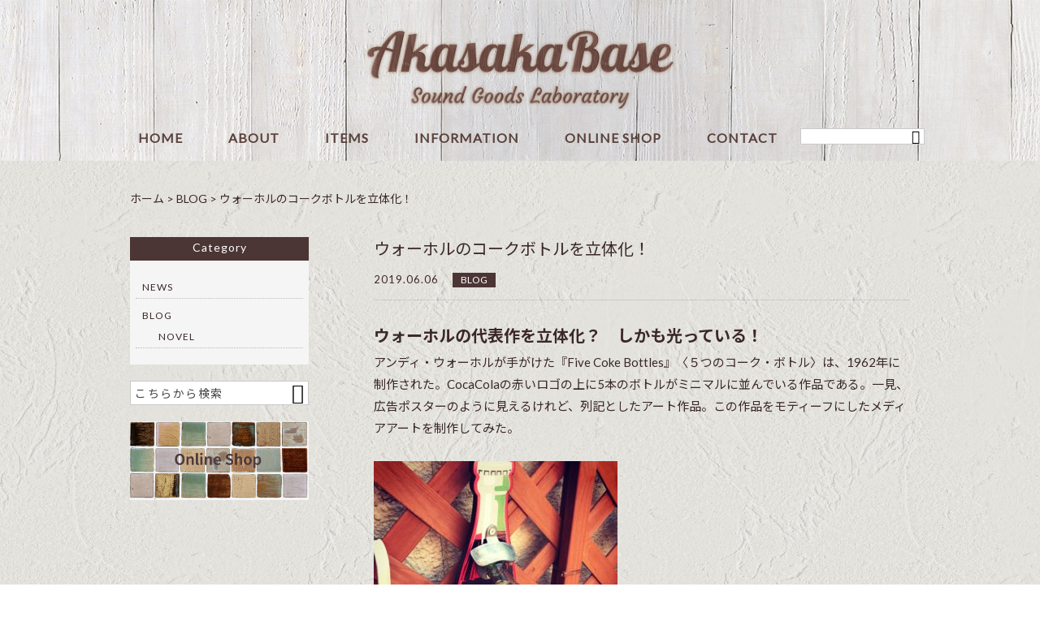

--- FILE ---
content_type: text/html; charset=UTF-8
request_url: https://akasakabase.com/blog/1194/
body_size: 13908
content:
<!DOCTYPE html>
<html lang="ja">
<head>
<meta charset="UTF-8" />
<meta name="viewport" content="width=device-width,initial-scale=1">
<meta name="format-detection" content="telephone=no">
<link rel="pingback" href="https://akasakabase.com/jetb/xmlrpc.php" />
<link rel="shortcut icon" href="https://akasakabase.com/jetb/wp-content/themes/jet-cms14-d/favicon.ico" />
<!--▼-追加CSS-▼-->

<title>ウォーホルのコークボトルを立体化！ - Akasaka Base｜オリジナルのオーディオ製品とアメリカ雑貨</title>

		<!-- All in One SEO 4.2.5.1 - aioseo.com -->
		<meta name="description" content="アンディ・ウォーホルが手がけた『Five Coke Bottles』〈５つのコーク・ボトル〉は、1962年に制作された。CocaColaの赤いロゴの上に5本のボトルがミニマルに並んでいる作品である。一見、広告ポスターのように見えるけれど、列記としたアート作品。この作品をモティーフにしたメディアアートを制作してみた。" />
		<meta name="robots" content="max-image-preview:large" />
		<link rel="canonical" href="https://akasakabase.com/blog/1194/" />
		<meta name="generator" content="All in One SEO (AIOSEO) 4.2.5.1 " />
		<meta property="og:locale" content="ja_JP" />
		<meta property="og:site_name" content="Akasaka Base｜オリジナルのオーディオ製品とアメリカ雑貨 - アカサカベースでは、オリジナルの高品質なサウンドグッズ（スピーカー、アンプ等）、 トーマ・キャンベルがデザインした世界に例のないアイデアを活かしたメディアアートをはじめ、 大人の秘密基地にふさわしいアメリカ雑貨やコレクターズグッズなどをセレクトして販売しています。" />
		<meta property="og:type" content="article" />
		<meta property="og:title" content="ウォーホルのコークボトルを立体化！ - Akasaka Base｜オリジナルのオーディオ製品とアメリカ雑貨" />
		<meta property="og:description" content="アンディ・ウォーホルが手がけた『Five Coke Bottles』〈５つのコーク・ボトル〉は、1962年に制作された。CocaColaの赤いロゴの上に5本のボトルがミニマルに並んでいる作品である。一見、広告ポスターのように見えるけれど、列記としたアート作品。この作品をモティーフにしたメディアアートを制作してみた。" />
		<meta property="og:url" content="https://akasakabase.com/blog/1194/" />
		<meta property="article:published_time" content="2019-06-05T21:51:37+00:00" />
		<meta property="article:modified_time" content="2019-09-10T23:25:23+00:00" />
		<meta name="twitter:card" content="summary" />
		<meta name="twitter:title" content="ウォーホルのコークボトルを立体化！ - Akasaka Base｜オリジナルのオーディオ製品とアメリカ雑貨" />
		<meta name="twitter:description" content="アンディ・ウォーホルが手がけた『Five Coke Bottles』〈５つのコーク・ボトル〉は、1962年に制作された。CocaColaの赤いロゴの上に5本のボトルがミニマルに並んでいる作品である。一見、広告ポスターのように見えるけれど、列記としたアート作品。この作品をモティーフにしたメディアアートを制作してみた。" />
		<script type="application/ld+json" class="aioseo-schema">
			{"@context":"https:\/\/schema.org","@graph":[{"@type":"BreadcrumbList","@id":"https:\/\/akasakabase.com\/blog\/1194\/#breadcrumblist","itemListElement":[{"@type":"ListItem","@id":"https:\/\/akasakabase.com\/#listItem","position":1,"item":{"@type":"WebPage","@id":"https:\/\/akasakabase.com\/","name":"\u30db\u30fc\u30e0","description":"\u30a2\u30ab\u30b5\u30ab\u30d9\u30fc\u30b9\u3067\u306f\u3001\u30aa\u30ea\u30b8\u30ca\u30eb\u306e\u9ad8\u54c1\u8cea\u306a\u30b5\u30a6\u30f3\u30c9\u30b0\u30c3\u30ba\uff08\u30b9\u30d4\u30fc\u30ab\u30fc\u3001\u30a2\u30f3\u30d7\u7b49\uff09\u3001 \u30c8\u30fc\u30de\u30fb\u30ad\u30e3\u30f3\u30d9\u30eb\u304c\u30c7\u30b6\u30a4\u30f3\u3057\u305f\u4e16\u754c\u306b\u4f8b\u306e\u306a\u3044\u30a2\u30a4\u30c7\u30a2\u3092\u6d3b\u304b\u3057\u305f\u30e1\u30c7\u30a3\u30a2\u30a2\u30fc\u30c8\u3092\u306f\u3058\u3081\u3001 \u5927\u4eba\u306e\u79d8\u5bc6\u57fa\u5730\u306b\u3075\u3055\u308f\u3057\u3044\u30a2\u30e1\u30ea\u30ab\u96d1\u8ca8\u3084\u30b3\u30ec\u30af\u30bf\u30fc\u30ba\u30b0\u30c3\u30ba\u306a\u3069\u3092\u30bb\u30ec\u30af\u30c8\u3057\u3066\u8ca9\u58f2\u3057\u3066\u3044\u307e\u3059\u3002","url":"https:\/\/akasakabase.com\/"},"nextItem":"https:\/\/akasakabase.com\/blog\/#listItem"},{"@type":"ListItem","@id":"https:\/\/akasakabase.com\/blog\/#listItem","position":2,"item":{"@type":"WebPage","@id":"https:\/\/akasakabase.com\/blog\/","name":"BLOG","description":"\u30a2\u30f3\u30c7\u30a3\u30fb\u30a6\u30a9\u30fc\u30db\u30eb\u304c\u624b\u304c\u3051\u305f\u300eFive Coke Bottles\u300f\u3008\uff15\u3064\u306e\u30b3\u30fc\u30af\u30fb\u30dc\u30c8\u30eb\u3009\u306f\u30011962\u5e74\u306b\u5236\u4f5c\u3055\u308c\u305f\u3002CocaCola\u306e\u8d64\u3044\u30ed\u30b4\u306e\u4e0a\u306b5\u672c\u306e\u30dc\u30c8\u30eb\u304c\u30df\u30cb\u30de\u30eb\u306b\u4e26\u3093\u3067\u3044\u308b\u4f5c\u54c1\u3067\u3042\u308b\u3002\u4e00\u898b\u3001\u5e83\u544a\u30dd\u30b9\u30bf\u30fc\u306e\u3088\u3046\u306b\u898b\u3048\u308b\u3051\u308c\u3069\u3001\u5217\u8a18\u3068\u3057\u305f\u30a2\u30fc\u30c8\u4f5c\u54c1\u3002\u3053\u306e\u4f5c\u54c1\u3092\u30e2\u30c6\u30a3\u30fc\u30d5\u306b\u3057\u305f\u30e1\u30c7\u30a3\u30a2\u30a2\u30fc\u30c8\u3092\u5236\u4f5c\u3057\u3066\u307f\u305f\u3002","url":"https:\/\/akasakabase.com\/blog\/"},"previousItem":"https:\/\/akasakabase.com\/#listItem"}]},{"@type":"Organization","@id":"https:\/\/akasakabase.com\/#organization","name":"Akasaka Base\uff5c\u30aa\u30ea\u30b8\u30ca\u30eb\u306e\u30aa\u30fc\u30c7\u30a3\u30aa\u88fd\u54c1\u3068\u30a2\u30e1\u30ea\u30ab\u96d1\u8ca8","url":"https:\/\/akasakabase.com\/"},{"@type":"WebSite","@id":"https:\/\/akasakabase.com\/#website","url":"https:\/\/akasakabase.com\/","name":"Akasaka Base\uff5c\u30aa\u30ea\u30b8\u30ca\u30eb\u306e\u30aa\u30fc\u30c7\u30a3\u30aa\u88fd\u54c1\u3068\u30a2\u30e1\u30ea\u30ab\u96d1\u8ca8","description":"\u30a2\u30ab\u30b5\u30ab\u30d9\u30fc\u30b9\u3067\u306f\u3001\u30aa\u30ea\u30b8\u30ca\u30eb\u306e\u9ad8\u54c1\u8cea\u306a\u30b5\u30a6\u30f3\u30c9\u30b0\u30c3\u30ba\uff08\u30b9\u30d4\u30fc\u30ab\u30fc\u3001\u30a2\u30f3\u30d7\u7b49\uff09\u3001 \u30c8\u30fc\u30de\u30fb\u30ad\u30e3\u30f3\u30d9\u30eb\u304c\u30c7\u30b6\u30a4\u30f3\u3057\u305f\u4e16\u754c\u306b\u4f8b\u306e\u306a\u3044\u30a2\u30a4\u30c7\u30a2\u3092\u6d3b\u304b\u3057\u305f\u30e1\u30c7\u30a3\u30a2\u30a2\u30fc\u30c8\u3092\u306f\u3058\u3081\u3001 \u5927\u4eba\u306e\u79d8\u5bc6\u57fa\u5730\u306b\u3075\u3055\u308f\u3057\u3044\u30a2\u30e1\u30ea\u30ab\u96d1\u8ca8\u3084\u30b3\u30ec\u30af\u30bf\u30fc\u30ba\u30b0\u30c3\u30ba\u306a\u3069\u3092\u30bb\u30ec\u30af\u30c8\u3057\u3066\u8ca9\u58f2\u3057\u3066\u3044\u307e\u3059\u3002","inLanguage":"ja","publisher":{"@id":"https:\/\/akasakabase.com\/#organization"}},{"@type":"BlogPosting","@id":"https:\/\/akasakabase.com\/blog\/1194\/#blogposting","name":"\u30a6\u30a9\u30fc\u30db\u30eb\u306e\u30b3\u30fc\u30af\u30dc\u30c8\u30eb\u3092\u7acb\u4f53\u5316\uff01 - Akasaka Base\uff5c\u30aa\u30ea\u30b8\u30ca\u30eb\u306e\u30aa\u30fc\u30c7\u30a3\u30aa\u88fd\u54c1\u3068\u30a2\u30e1\u30ea\u30ab\u96d1\u8ca8","headline":"\u30a6\u30a9\u30fc\u30db\u30eb\u306e\u30b3\u30fc\u30af\u30dc\u30c8\u30eb\u3092\u7acb\u4f53\u5316\uff01","description":"\u30a2\u30f3\u30c7\u30a3\u30fb\u30a6\u30a9\u30fc\u30db\u30eb\u304c\u624b\u304c\u3051\u305f\u300eFive Coke Bottles\u300f\u3008\uff15\u3064\u306e\u30b3\u30fc\u30af\u30fb\u30dc\u30c8\u30eb\u3009\u306f\u30011962\u5e74\u306b\u5236\u4f5c\u3055\u308c\u305f\u3002CocaCola\u306e\u8d64\u3044\u30ed\u30b4\u306e\u4e0a\u306b5\u672c\u306e\u30dc\u30c8\u30eb\u304c\u30df\u30cb\u30de\u30eb\u306b\u4e26\u3093\u3067\u3044\u308b\u4f5c\u54c1\u3067\u3042\u308b\u3002\u4e00\u898b\u3001\u5e83\u544a\u30dd\u30b9\u30bf\u30fc\u306e\u3088\u3046\u306b\u898b\u3048\u308b\u3051\u308c\u3069\u3001\u5217\u8a18\u3068\u3057\u305f\u30a2\u30fc\u30c8\u4f5c\u54c1\u3002\u3053\u306e\u4f5c\u54c1\u3092\u30e2\u30c6\u30a3\u30fc\u30d5\u306b\u3057\u305f\u30e1\u30c7\u30a3\u30a2\u30a2\u30fc\u30c8\u3092\u5236\u4f5c\u3057\u3066\u307f\u305f\u3002","author":{"@id":"https:\/\/akasakabase.com\/author\/akasakabase\/#author"},"publisher":{"@id":"https:\/\/akasakabase.com\/#organization"},"image":{"@type":"ImageObject","url":"https:\/\/akasakabase.com\/jetb\/wp-content\/uploads\/2019\/06\/mig.jpg","width":300,"height":239},"datePublished":"2019-06-05T21:51:37+09:00","dateModified":"2019-06-05T21:51:37+09:00","inLanguage":"ja","mainEntityOfPage":{"@id":"https:\/\/akasakabase.com\/blog\/1194\/#webpage"},"isPartOf":{"@id":"https:\/\/akasakabase.com\/blog\/1194\/#webpage"},"articleSection":"BLOG, AkasakaBase, cocacola, Five Coke Bottles, Re-Born Art, Reborn, \u30a2\u30f3\u30c7\u30a3\u30fb\u30a6\u30a9\u30fc\u30db\u30eb, \u30b3\u30ab\u30fb\u30b3\u30fc\u30e9, \u30dd\u30c3\u30d7\u30a2\u30fc\u30c8, \u30df\u30cb\u30de\u30eb\u30a2\u30fc\u30c8, \u30e1\u30c7\u30a3\u30a2\u30a2\u30fc\u30c8, \u751f\u307e\u308c\u5909\u308f\u308b, \uff15\u3064\u306e\u30b3\u30fc\u30af\u30fb\u30dc\u30c8\u30eb, \u30da\u30fc\u30b8\u4e0b\u90e8"},{"@type":"WebPage","@id":"https:\/\/akasakabase.com\/blog\/1194\/#webpage","url":"https:\/\/akasakabase.com\/blog\/1194\/","name":"\u30a6\u30a9\u30fc\u30db\u30eb\u306e\u30b3\u30fc\u30af\u30dc\u30c8\u30eb\u3092\u7acb\u4f53\u5316\uff01 - Akasaka Base\uff5c\u30aa\u30ea\u30b8\u30ca\u30eb\u306e\u30aa\u30fc\u30c7\u30a3\u30aa\u88fd\u54c1\u3068\u30a2\u30e1\u30ea\u30ab\u96d1\u8ca8","description":"\u30a2\u30f3\u30c7\u30a3\u30fb\u30a6\u30a9\u30fc\u30db\u30eb\u304c\u624b\u304c\u3051\u305f\u300eFive Coke Bottles\u300f\u3008\uff15\u3064\u306e\u30b3\u30fc\u30af\u30fb\u30dc\u30c8\u30eb\u3009\u306f\u30011962\u5e74\u306b\u5236\u4f5c\u3055\u308c\u305f\u3002CocaCola\u306e\u8d64\u3044\u30ed\u30b4\u306e\u4e0a\u306b5\u672c\u306e\u30dc\u30c8\u30eb\u304c\u30df\u30cb\u30de\u30eb\u306b\u4e26\u3093\u3067\u3044\u308b\u4f5c\u54c1\u3067\u3042\u308b\u3002\u4e00\u898b\u3001\u5e83\u544a\u30dd\u30b9\u30bf\u30fc\u306e\u3088\u3046\u306b\u898b\u3048\u308b\u3051\u308c\u3069\u3001\u5217\u8a18\u3068\u3057\u305f\u30a2\u30fc\u30c8\u4f5c\u54c1\u3002\u3053\u306e\u4f5c\u54c1\u3092\u30e2\u30c6\u30a3\u30fc\u30d5\u306b\u3057\u305f\u30e1\u30c7\u30a3\u30a2\u30a2\u30fc\u30c8\u3092\u5236\u4f5c\u3057\u3066\u307f\u305f\u3002","inLanguage":"ja","isPartOf":{"@id":"https:\/\/akasakabase.com\/#website"},"breadcrumb":{"@id":"https:\/\/akasakabase.com\/blog\/1194\/#breadcrumblist"},"author":"https:\/\/akasakabase.com\/author\/akasakabase\/#author","creator":"https:\/\/akasakabase.com\/author\/akasakabase\/#author","image":{"@type":"ImageObject","url":"https:\/\/akasakabase.com\/jetb\/wp-content\/uploads\/2019\/06\/mig.jpg","@id":"https:\/\/akasakabase.com\/#mainImage","width":300,"height":239},"primaryImageOfPage":{"@id":"https:\/\/akasakabase.com\/blog\/1194\/#mainImage"},"datePublished":"2019-06-05T21:51:37+09:00","dateModified":"2019-09-10T23:25:23+09:00"}]}
		</script>
		<!-- All in One SEO -->

<link rel='dns-prefetch' href='//yubinbango.github.io' />
<link rel='dns-prefetch' href='//www.google.com' />
<link rel='dns-prefetch' href='//fonts.googleapis.com' />
<script type="text/javascript">
window._wpemojiSettings = {"baseUrl":"https:\/\/s.w.org\/images\/core\/emoji\/14.0.0\/72x72\/","ext":".png","svgUrl":"https:\/\/s.w.org\/images\/core\/emoji\/14.0.0\/svg\/","svgExt":".svg","source":{"concatemoji":"https:\/\/akasakabase.com\/jetb\/wp-includes\/js\/wp-emoji-release.min.js?ver=6.2.8"}};
/*! This file is auto-generated */
!function(e,a,t){var n,r,o,i=a.createElement("canvas"),p=i.getContext&&i.getContext("2d");function s(e,t){p.clearRect(0,0,i.width,i.height),p.fillText(e,0,0);e=i.toDataURL();return p.clearRect(0,0,i.width,i.height),p.fillText(t,0,0),e===i.toDataURL()}function c(e){var t=a.createElement("script");t.src=e,t.defer=t.type="text/javascript",a.getElementsByTagName("head")[0].appendChild(t)}for(o=Array("flag","emoji"),t.supports={everything:!0,everythingExceptFlag:!0},r=0;r<o.length;r++)t.supports[o[r]]=function(e){if(p&&p.fillText)switch(p.textBaseline="top",p.font="600 32px Arial",e){case"flag":return s("\ud83c\udff3\ufe0f\u200d\u26a7\ufe0f","\ud83c\udff3\ufe0f\u200b\u26a7\ufe0f")?!1:!s("\ud83c\uddfa\ud83c\uddf3","\ud83c\uddfa\u200b\ud83c\uddf3")&&!s("\ud83c\udff4\udb40\udc67\udb40\udc62\udb40\udc65\udb40\udc6e\udb40\udc67\udb40\udc7f","\ud83c\udff4\u200b\udb40\udc67\u200b\udb40\udc62\u200b\udb40\udc65\u200b\udb40\udc6e\u200b\udb40\udc67\u200b\udb40\udc7f");case"emoji":return!s("\ud83e\udef1\ud83c\udffb\u200d\ud83e\udef2\ud83c\udfff","\ud83e\udef1\ud83c\udffb\u200b\ud83e\udef2\ud83c\udfff")}return!1}(o[r]),t.supports.everything=t.supports.everything&&t.supports[o[r]],"flag"!==o[r]&&(t.supports.everythingExceptFlag=t.supports.everythingExceptFlag&&t.supports[o[r]]);t.supports.everythingExceptFlag=t.supports.everythingExceptFlag&&!t.supports.flag,t.DOMReady=!1,t.readyCallback=function(){t.DOMReady=!0},t.supports.everything||(n=function(){t.readyCallback()},a.addEventListener?(a.addEventListener("DOMContentLoaded",n,!1),e.addEventListener("load",n,!1)):(e.attachEvent("onload",n),a.attachEvent("onreadystatechange",function(){"complete"===a.readyState&&t.readyCallback()})),(e=t.source||{}).concatemoji?c(e.concatemoji):e.wpemoji&&e.twemoji&&(c(e.twemoji),c(e.wpemoji)))}(window,document,window._wpemojiSettings);
</script>
<style type="text/css">
img.wp-smiley,
img.emoji {
	display: inline !important;
	border: none !important;
	box-shadow: none !important;
	height: 1em !important;
	width: 1em !important;
	margin: 0 0.07em !important;
	vertical-align: -0.1em !important;
	background: none !important;
	padding: 0 !important;
}
</style>
	<link rel='stylesheet' id='colorbox-theme1-css' href='https://akasakabase.com/jetb/wp-content/plugins/jquery-colorbox/themes/theme1/colorbox.css?ver=4.6.2' type='text/css' media='screen' />
<link rel='stylesheet' id='wp-block-library-css' href='https://akasakabase.com/jetb/wp-includes/css/dist/block-library/style.min.css?ver=6.2.8' type='text/css' media='all' />
<link rel='stylesheet' id='classic-theme-styles-css' href='https://akasakabase.com/jetb/wp-includes/css/classic-themes.min.css?ver=6.2.8' type='text/css' media='all' />
<style id='global-styles-inline-css' type='text/css'>
body{--wp--preset--color--black: #000000;--wp--preset--color--cyan-bluish-gray: #abb8c3;--wp--preset--color--white: #ffffff;--wp--preset--color--pale-pink: #f78da7;--wp--preset--color--vivid-red: #cf2e2e;--wp--preset--color--luminous-vivid-orange: #ff6900;--wp--preset--color--luminous-vivid-amber: #fcb900;--wp--preset--color--light-green-cyan: #7bdcb5;--wp--preset--color--vivid-green-cyan: #00d084;--wp--preset--color--pale-cyan-blue: #8ed1fc;--wp--preset--color--vivid-cyan-blue: #0693e3;--wp--preset--color--vivid-purple: #9b51e0;--wp--preset--gradient--vivid-cyan-blue-to-vivid-purple: linear-gradient(135deg,rgba(6,147,227,1) 0%,rgb(155,81,224) 100%);--wp--preset--gradient--light-green-cyan-to-vivid-green-cyan: linear-gradient(135deg,rgb(122,220,180) 0%,rgb(0,208,130) 100%);--wp--preset--gradient--luminous-vivid-amber-to-luminous-vivid-orange: linear-gradient(135deg,rgba(252,185,0,1) 0%,rgba(255,105,0,1) 100%);--wp--preset--gradient--luminous-vivid-orange-to-vivid-red: linear-gradient(135deg,rgba(255,105,0,1) 0%,rgb(207,46,46) 100%);--wp--preset--gradient--very-light-gray-to-cyan-bluish-gray: linear-gradient(135deg,rgb(238,238,238) 0%,rgb(169,184,195) 100%);--wp--preset--gradient--cool-to-warm-spectrum: linear-gradient(135deg,rgb(74,234,220) 0%,rgb(151,120,209) 20%,rgb(207,42,186) 40%,rgb(238,44,130) 60%,rgb(251,105,98) 80%,rgb(254,248,76) 100%);--wp--preset--gradient--blush-light-purple: linear-gradient(135deg,rgb(255,206,236) 0%,rgb(152,150,240) 100%);--wp--preset--gradient--blush-bordeaux: linear-gradient(135deg,rgb(254,205,165) 0%,rgb(254,45,45) 50%,rgb(107,0,62) 100%);--wp--preset--gradient--luminous-dusk: linear-gradient(135deg,rgb(255,203,112) 0%,rgb(199,81,192) 50%,rgb(65,88,208) 100%);--wp--preset--gradient--pale-ocean: linear-gradient(135deg,rgb(255,245,203) 0%,rgb(182,227,212) 50%,rgb(51,167,181) 100%);--wp--preset--gradient--electric-grass: linear-gradient(135deg,rgb(202,248,128) 0%,rgb(113,206,126) 100%);--wp--preset--gradient--midnight: linear-gradient(135deg,rgb(2,3,129) 0%,rgb(40,116,252) 100%);--wp--preset--duotone--dark-grayscale: url('#wp-duotone-dark-grayscale');--wp--preset--duotone--grayscale: url('#wp-duotone-grayscale');--wp--preset--duotone--purple-yellow: url('#wp-duotone-purple-yellow');--wp--preset--duotone--blue-red: url('#wp-duotone-blue-red');--wp--preset--duotone--midnight: url('#wp-duotone-midnight');--wp--preset--duotone--magenta-yellow: url('#wp-duotone-magenta-yellow');--wp--preset--duotone--purple-green: url('#wp-duotone-purple-green');--wp--preset--duotone--blue-orange: url('#wp-duotone-blue-orange');--wp--preset--font-size--small: 13px;--wp--preset--font-size--medium: 20px;--wp--preset--font-size--large: 36px;--wp--preset--font-size--x-large: 42px;--wp--preset--spacing--20: 0.44rem;--wp--preset--spacing--30: 0.67rem;--wp--preset--spacing--40: 1rem;--wp--preset--spacing--50: 1.5rem;--wp--preset--spacing--60: 2.25rem;--wp--preset--spacing--70: 3.38rem;--wp--preset--spacing--80: 5.06rem;--wp--preset--shadow--natural: 6px 6px 9px rgba(0, 0, 0, 0.2);--wp--preset--shadow--deep: 12px 12px 50px rgba(0, 0, 0, 0.4);--wp--preset--shadow--sharp: 6px 6px 0px rgba(0, 0, 0, 0.2);--wp--preset--shadow--outlined: 6px 6px 0px -3px rgba(255, 255, 255, 1), 6px 6px rgba(0, 0, 0, 1);--wp--preset--shadow--crisp: 6px 6px 0px rgba(0, 0, 0, 1);}:where(.is-layout-flex){gap: 0.5em;}body .is-layout-flow > .alignleft{float: left;margin-inline-start: 0;margin-inline-end: 2em;}body .is-layout-flow > .alignright{float: right;margin-inline-start: 2em;margin-inline-end: 0;}body .is-layout-flow > .aligncenter{margin-left: auto !important;margin-right: auto !important;}body .is-layout-constrained > .alignleft{float: left;margin-inline-start: 0;margin-inline-end: 2em;}body .is-layout-constrained > .alignright{float: right;margin-inline-start: 2em;margin-inline-end: 0;}body .is-layout-constrained > .aligncenter{margin-left: auto !important;margin-right: auto !important;}body .is-layout-constrained > :where(:not(.alignleft):not(.alignright):not(.alignfull)){max-width: var(--wp--style--global--content-size);margin-left: auto !important;margin-right: auto !important;}body .is-layout-constrained > .alignwide{max-width: var(--wp--style--global--wide-size);}body .is-layout-flex{display: flex;}body .is-layout-flex{flex-wrap: wrap;align-items: center;}body .is-layout-flex > *{margin: 0;}:where(.wp-block-columns.is-layout-flex){gap: 2em;}.has-black-color{color: var(--wp--preset--color--black) !important;}.has-cyan-bluish-gray-color{color: var(--wp--preset--color--cyan-bluish-gray) !important;}.has-white-color{color: var(--wp--preset--color--white) !important;}.has-pale-pink-color{color: var(--wp--preset--color--pale-pink) !important;}.has-vivid-red-color{color: var(--wp--preset--color--vivid-red) !important;}.has-luminous-vivid-orange-color{color: var(--wp--preset--color--luminous-vivid-orange) !important;}.has-luminous-vivid-amber-color{color: var(--wp--preset--color--luminous-vivid-amber) !important;}.has-light-green-cyan-color{color: var(--wp--preset--color--light-green-cyan) !important;}.has-vivid-green-cyan-color{color: var(--wp--preset--color--vivid-green-cyan) !important;}.has-pale-cyan-blue-color{color: var(--wp--preset--color--pale-cyan-blue) !important;}.has-vivid-cyan-blue-color{color: var(--wp--preset--color--vivid-cyan-blue) !important;}.has-vivid-purple-color{color: var(--wp--preset--color--vivid-purple) !important;}.has-black-background-color{background-color: var(--wp--preset--color--black) !important;}.has-cyan-bluish-gray-background-color{background-color: var(--wp--preset--color--cyan-bluish-gray) !important;}.has-white-background-color{background-color: var(--wp--preset--color--white) !important;}.has-pale-pink-background-color{background-color: var(--wp--preset--color--pale-pink) !important;}.has-vivid-red-background-color{background-color: var(--wp--preset--color--vivid-red) !important;}.has-luminous-vivid-orange-background-color{background-color: var(--wp--preset--color--luminous-vivid-orange) !important;}.has-luminous-vivid-amber-background-color{background-color: var(--wp--preset--color--luminous-vivid-amber) !important;}.has-light-green-cyan-background-color{background-color: var(--wp--preset--color--light-green-cyan) !important;}.has-vivid-green-cyan-background-color{background-color: var(--wp--preset--color--vivid-green-cyan) !important;}.has-pale-cyan-blue-background-color{background-color: var(--wp--preset--color--pale-cyan-blue) !important;}.has-vivid-cyan-blue-background-color{background-color: var(--wp--preset--color--vivid-cyan-blue) !important;}.has-vivid-purple-background-color{background-color: var(--wp--preset--color--vivid-purple) !important;}.has-black-border-color{border-color: var(--wp--preset--color--black) !important;}.has-cyan-bluish-gray-border-color{border-color: var(--wp--preset--color--cyan-bluish-gray) !important;}.has-white-border-color{border-color: var(--wp--preset--color--white) !important;}.has-pale-pink-border-color{border-color: var(--wp--preset--color--pale-pink) !important;}.has-vivid-red-border-color{border-color: var(--wp--preset--color--vivid-red) !important;}.has-luminous-vivid-orange-border-color{border-color: var(--wp--preset--color--luminous-vivid-orange) !important;}.has-luminous-vivid-amber-border-color{border-color: var(--wp--preset--color--luminous-vivid-amber) !important;}.has-light-green-cyan-border-color{border-color: var(--wp--preset--color--light-green-cyan) !important;}.has-vivid-green-cyan-border-color{border-color: var(--wp--preset--color--vivid-green-cyan) !important;}.has-pale-cyan-blue-border-color{border-color: var(--wp--preset--color--pale-cyan-blue) !important;}.has-vivid-cyan-blue-border-color{border-color: var(--wp--preset--color--vivid-cyan-blue) !important;}.has-vivid-purple-border-color{border-color: var(--wp--preset--color--vivid-purple) !important;}.has-vivid-cyan-blue-to-vivid-purple-gradient-background{background: var(--wp--preset--gradient--vivid-cyan-blue-to-vivid-purple) !important;}.has-light-green-cyan-to-vivid-green-cyan-gradient-background{background: var(--wp--preset--gradient--light-green-cyan-to-vivid-green-cyan) !important;}.has-luminous-vivid-amber-to-luminous-vivid-orange-gradient-background{background: var(--wp--preset--gradient--luminous-vivid-amber-to-luminous-vivid-orange) !important;}.has-luminous-vivid-orange-to-vivid-red-gradient-background{background: var(--wp--preset--gradient--luminous-vivid-orange-to-vivid-red) !important;}.has-very-light-gray-to-cyan-bluish-gray-gradient-background{background: var(--wp--preset--gradient--very-light-gray-to-cyan-bluish-gray) !important;}.has-cool-to-warm-spectrum-gradient-background{background: var(--wp--preset--gradient--cool-to-warm-spectrum) !important;}.has-blush-light-purple-gradient-background{background: var(--wp--preset--gradient--blush-light-purple) !important;}.has-blush-bordeaux-gradient-background{background: var(--wp--preset--gradient--blush-bordeaux) !important;}.has-luminous-dusk-gradient-background{background: var(--wp--preset--gradient--luminous-dusk) !important;}.has-pale-ocean-gradient-background{background: var(--wp--preset--gradient--pale-ocean) !important;}.has-electric-grass-gradient-background{background: var(--wp--preset--gradient--electric-grass) !important;}.has-midnight-gradient-background{background: var(--wp--preset--gradient--midnight) !important;}.has-small-font-size{font-size: var(--wp--preset--font-size--small) !important;}.has-medium-font-size{font-size: var(--wp--preset--font-size--medium) !important;}.has-large-font-size{font-size: var(--wp--preset--font-size--large) !important;}.has-x-large-font-size{font-size: var(--wp--preset--font-size--x-large) !important;}
.wp-block-navigation a:where(:not(.wp-element-button)){color: inherit;}
:where(.wp-block-columns.is-layout-flex){gap: 2em;}
.wp-block-pullquote{font-size: 1.5em;line-height: 1.6;}
</style>
<link rel='stylesheet' id='biz-cal-style-css' href='https://akasakabase.com/jetb/wp-content/plugins/biz-calendar/biz-cal.css?ver=2.2.0' type='text/css' media='all' />
<link rel='stylesheet' id='contact-form-7-css' href='https://akasakabase.com/jetb/wp-content/plugins/contact-form-7/includes/css/styles.css?ver=5.1.9' type='text/css' media='all' />
<link rel='stylesheet' id='wp-pagenavi-css' href='https://akasakabase.com/jetb/wp-content/plugins/wp-pagenavi/pagenavi-css.css?ver=2.70' type='text/css' media='all' />
<link rel='stylesheet' id='style-sheet-css' href='https://akasakabase.com/jetb/wp-content/themes/jet-cms14-d/style.css?ver=6.2.8' type='text/css' media='all' />
<link rel='stylesheet' id='JetB_press-fonts-css' href='https://fonts.googleapis.com/css?family=Open+Sans:400italic,700italic,400,700&#038;subset=latin,latin-ext' type='text/css' media='all' />
<link rel='stylesheet' id='tablepress-default-css' href='https://akasakabase.com/jetb/wp-content/plugins/tablepress/css/default.min.css?ver=1.11' type='text/css' media='all' />
<link rel='stylesheet' id='addtoany-css' href='https://akasakabase.com/jetb/wp-content/plugins/add-to-any/addtoany.min.css?ver=1.15' type='text/css' media='all' />
<script type='text/javascript' src='https://akasakabase.com/jetb/wp-includes/js/jquery/jquery.min.js?ver=3.6.4' id='jquery-core-js'></script>
<script type='text/javascript' src='https://akasakabase.com/jetb/wp-includes/js/jquery/jquery-migrate.min.js?ver=3.4.0' id='jquery-migrate-js'></script>
<script type='text/javascript' id='colorbox-js-extra'>
/* <![CDATA[ */
var jQueryColorboxSettingsArray = {"jQueryColorboxVersion":"4.6.2","colorboxInline":"false","colorboxIframe":"false","colorboxGroupId":"","colorboxTitle":"","colorboxWidth":"false","colorboxHeight":"false","colorboxMaxWidth":"false","colorboxMaxHeight":"false","colorboxSlideshow":"false","colorboxSlideshowAuto":"false","colorboxScalePhotos":"true","colorboxPreloading":"false","colorboxOverlayClose":"true","colorboxLoop":"true","colorboxEscKey":"true","colorboxArrowKey":"true","colorboxScrolling":"true","colorboxOpacity":"0.85","colorboxTransition":"elastic","colorboxSpeed":"350","colorboxSlideshowSpeed":"2500","colorboxClose":"close","colorboxNext":"next","colorboxPrevious":"previous","colorboxSlideshowStart":"start slideshow","colorboxSlideshowStop":"stop slideshow","colorboxCurrent":"{current} of {total} images","colorboxXhrError":"This content failed to load.","colorboxImgError":"This image failed to load.","colorboxImageMaxWidth":"95%","colorboxImageMaxHeight":"95%","colorboxImageHeight":"false","colorboxImageWidth":"false","colorboxLinkHeight":"false","colorboxLinkWidth":"false","colorboxInitialHeight":"100","colorboxInitialWidth":"300","autoColorboxJavaScript":"","autoHideFlash":"","autoColorbox":"true","autoColorboxGalleries":"","addZoomOverlay":"","useGoogleJQuery":"","colorboxAddClassToLinks":""};
/* ]]> */
</script>
<script type='text/javascript' src='https://akasakabase.com/jetb/wp-content/plugins/jquery-colorbox/js/jquery.colorbox-min.js?ver=1.4.33' id='colorbox-js'></script>
<script type='text/javascript' src='https://akasakabase.com/jetb/wp-content/plugins/jquery-colorbox/js/jquery-colorbox-wrapper-min.js?ver=4.6.2' id='colorbox-wrapper-js'></script>
<script type='text/javascript' src='https://akasakabase.com/jetb/wp-content/plugins/add-to-any/addtoany.min.js?ver=1.1' id='addtoany-js'></script>
<script type='text/javascript' id='biz-cal-script-js-extra'>
/* <![CDATA[ */
var bizcalOptions = {"holiday_title":"\u5b9a\u4f11\u65e5","sun":"on","sat":"on","holiday":"on","temp_holidays":"2013-01-02\r\n2013-01-03\r\n","temp_weekdays":"","eventday_title":"\u30a4\u30d9\u30f3\u30c8\u958b\u50ac\u65e5","eventday_url":"","eventdays":"","month_limit":"\u5236\u9650\u306a\u3057","nextmonthlimit":"12","prevmonthlimit":"12","plugindir":"https:\/\/akasakabase.com\/jetb\/wp-content\/plugins\/biz-calendar\/","national_holiday":""};
/* ]]> */
</script>
<script type='text/javascript' src='https://akasakabase.com/jetb/wp-content/plugins/biz-calendar/calendar.js?ver=2.2.0' id='biz-cal-script-js'></script>
<link rel="https://api.w.org/" href="https://akasakabase.com/wp-json/" /><link rel="alternate" type="application/json" href="https://akasakabase.com/wp-json/wp/v2/posts/1194" /><link rel='shortlink' href='https://akasakabase.com/?p=1194' />
<link rel="alternate" type="application/json+oembed" href="https://akasakabase.com/wp-json/oembed/1.0/embed?url=https%3A%2F%2Fakasakabase.com%2Fblog%2F1194%2F" />
<link rel="alternate" type="text/xml+oembed" href="https://akasakabase.com/wp-json/oembed/1.0/embed?url=https%3A%2F%2Fakasakabase.com%2Fblog%2F1194%2F&#038;format=xml" />

<script data-cfasync="false">
window.a2a_config=window.a2a_config||{};a2a_config.callbacks=[];a2a_config.overlays=[];a2a_config.templates={};a2a_localize = {
	Share: "共有",
	Save: "ブックマーク",
	Subscribe: "購読",
	Email: "メール",
	Bookmark: "ブックマーク",
	ShowAll: "すべて表示する",
	ShowLess: "小さく表示する",
	FindServices: "サービスを探す",
	FindAnyServiceToAddTo: "追加するサービスを今すぐ探す",
	PoweredBy: "Powered by",
	ShareViaEmail: "メールでシェアする",
	SubscribeViaEmail: "メールで購読する",
	BookmarkInYourBrowser: "ブラウザにブックマーク",
	BookmarkInstructions: "このページをブックマークするには、 Ctrl+D または \u2318+D を押下。",
	AddToYourFavorites: "お気に入りに追加",
	SendFromWebOrProgram: "任意のメールアドレスまたはメールプログラムから送信",
	EmailProgram: "メールプログラム",
	More: "詳細&#8230;",
	ThanksForSharing: "Thanks for sharing!",
	ThanksForFollowing: "Thanks for following!"
};

(function(d,s,a,b){a=d.createElement(s);b=d.getElementsByTagName(s)[0];a.async=1;a.src="https://static.addtoany.com/menu/page.js";b.parentNode.insertBefore(a,b);})(document,"script");
</script>

<link rel="stylesheet" href="https://akasakabase.com/jetb/wp-content/plugins/count-per-day/counter.css" type="text/css" />
<meta name="generator" content="Site Kit by Google 1.93.0" />
<link rel="stylesheet" href="https://code.ionicframework.com/ionicons/2.0.1/css/ionicons.min.css">
<link rel="stylesheet" href="https://akasakabase.com/jetb/wp-content/themes/jet-cms14-d/css/slick.css" type="text/css" />
<link rel="stylesheet" href="https://akasakabase.com/jetb/wp-content/themes/jet-cms14-d/css/slick-theme.css" type="text/css" />
<link rel="stylesheet" href="https://akasakabase.com/jetb/wp-content/themes/jet-cms14-d/css/jquery.mCustomScrollbar.css" type="text/css" />

<link rel="stylesheet" href="https://akasakabase.com/jetb/wp-content/themes/jet-cms14-d/jet_style.css" type="text/css" />
<link rel="stylesheet" href="https://akasakabase.com/jetb/wp-content/themes/jet-cms14-d/style_media.css" type="text/css" />
<link rel="stylesheet" href="https://akasakabase.com/jetb/wp-content/themes/jet-cms14-d/jet_media.css" type="text/css" />
<link rel="stylesheet" href="https://akasakabase.com/jetb/wp-content/themes/jet-cms14-d/Jet_Tpl_style.css" type="text/css" />
	
	<!-- Google tag (gtag.js) -->
<script async src="https://www.googletagmanager.com/gtag/js?id=G-TRC2GLSD46"></script>
<script>
  window.dataLayer = window.dataLayer || [];
  function gtag(){dataLayer.push(arguments);}
  gtag('js', new Date());

  gtag('config', 'G-TRC2GLSD46');
	gtag('config', 'UA-130883141-17');
</script>
	
</head>

<body class="post-template-default single single-post postid-1194 single-format-standard" ontouchstart="">
		<div id="top" class="allwrapper gthc">
			<header id="upper" class="head_bg cf">
			<h1 class="logo"><a href="https://akasakabase.com/"><img src="https://akasakabase.com/jetb/wp-content/uploads/2018/12/logo_800_208px.png" alt="Akasaka Base｜オリジナルのオーディオ製品とアメリカ雑貨 アカサカベースでは、オリジナルの高品質なサウンドグッズ（スピーカー、アンプ等）、 トーマ・キャンベルがデザインした世界に例のないアイデアを活かしたメディアアートをはじめ、 大人の秘密基地にふさわしいアメリカ雑貨やコレクターズグッズなどをセレクトして販売しています。"></a></h1>
			<div class="menu-trigger" href="#">
				<div class="trigger_wrap">
					<span></span>
					<span></span>
					<span></span>
				</div>
			</div>
			<nav class="g_nav_sp cf">
				<div class="header-search l-absolute">
					<form action="https://akasakabase.com/" method="get" id="jet_searchform-header">
						<input id="jet_searchBtn_header" type="submit" name="searchBtn" value="&#xf2f5;" />
						<input id="jet_keywords_header" type="text" name="s" id="site_search" placeholder="" />
					</form>
				</div>
				<ul id="menu-menu1" class="g_nav_menu menu"><li><a href="https://akasakabase.com">HOME</a></li>
<li><a href="https://akasakabase.com/about/">ABOUT</a>
<ul class="sub-menu">
	<li><a href="https://akasakabase.com/guide/">ご利用ガイド</a>
	<ul class="sub-menu">
		<li><a rel="privacy-policy" href="https://akasakabase.com/privacy/">プライバシーポリシー</a></li>
		<li><a href="https://akasakabase.com/law/">特定商取引に基づく表記</a></li>
	</ul>
</li>
	<li><a href="https://akasakabase.com/faq/">FAQ</a></li>
</ul>
</li>
<li><a href="https://akasakabase.com/items/">ITEMS</a></li>
<li><a href="https://akasakabase.com/information/">INFORMATION</a></li>
<li><a target="_blank" rel="noopener" href="https://akasakabase.thebase.in">ONLINE SHOP</a></li>
<li><a href="https://akasakabase.com/contact/">CONTACT</a></li>
</ul>			</nav>

			<nav class="g_nav g_nav_pc cf">
				<h1 class="logo_2"><a href="https://akasakabase.com/"><img src="https://akasakabase.com/jetb/wp-content/uploads/2018/12/logo_800_208px.png" alt="Akasaka Base｜オリジナルのオーディオ製品とアメリカ雑貨 アカサカベースでは、オリジナルの高品質なサウンドグッズ（スピーカー、アンプ等）、 トーマ・キャンベルがデザインした世界に例のないアイデアを活かしたメディアアートをはじめ、 大人の秘密基地にふさわしいアメリカ雑貨やコレクターズグッズなどをセレクトして販売しています。"></a></h1>

				<ul id="menu-menu1-1" class="g_nav_menu menu"><li><a href="https://akasakabase.com">HOME</a></li>
<li><a href="https://akasakabase.com/about/">ABOUT</a>
<ul class="sub-menu">
	<li><a href="https://akasakabase.com/guide/">ご利用ガイド</a>
	<ul class="sub-menu">
		<li><a rel="privacy-policy" href="https://akasakabase.com/privacy/">プライバシーポリシー</a></li>
		<li><a href="https://akasakabase.com/law/">特定商取引に基づく表記</a></li>
	</ul>
</li>
	<li><a href="https://akasakabase.com/faq/">FAQ</a></li>
</ul>
</li>
<li><a href="https://akasakabase.com/items/">ITEMS</a></li>
<li><a href="https://akasakabase.com/information/">INFORMATION</a></li>
<li><a target="_blank" rel="noopener" href="https://akasakabase.thebase.in">ONLINE SHOP</a></li>
<li><a href="https://akasakabase.com/contact/">CONTACT</a></li>
</ul>
				<form action="https://akasakabase.com/" method="get" id="jet_searchform_on">
					<input id="jet_searchBtn_on" type="submit" name="searchBtn" value="&#xf2f5;" />
					<input id="jet_keywords_on" type="text" name="s" id="site_search" placeholder="" />
				</form>

				<p class="btn-search">&#xf2f5;</p>
				<div class="header-search l-absolute">
					<form action="https://akasakabase.com/" method="get" id="jet_searchform-header">
						<input id="jet_searchBtn_header" type="submit" name="searchBtn" value="&#xf2f5;" />
						<input id="jet_keywords_header" type="text" name="s" id="site_search" placeholder="" />
					</form>
				</div>
			</nav>


		</header><!--single-->
<div id="blog_area">
<!--▼▼▼▼コンテンツエリア▼▼▼▼-->
<div class="breadcrumbs">
	<!-- Breadcrumb NavXT 6.5.0 -->
<span property="itemListElement" typeof="ListItem"><a property="item" typeof="WebPage" title="Akasaka Base｜オリジナルのオーディオ製品とアメリカ雑貨へ移動" href="https://akasakabase.com" class="home"><span property="name">ホーム</span></a><meta property="position" content="1"></span> &gt; <span property="itemListElement" typeof="ListItem"><a property="item" typeof="WebPage" title="BLOGのカテゴリーアーカイブへ移動" href="https://akasakabase.com/category/blog/" class="taxonomy category"><span property="name">BLOG</span></a><meta property="position" content="2"></span> &gt; <span property="itemListElement" typeof="ListItem"><span property="name">ウォーホルのコークボトルを立体化！</span><meta property="position" content="3"></span></div>
<div class="inner cf">
	<main id="blog_cont">
		<article class="blog_box">
			
			<header class="blog_entry">
				<h1>ウォーホルのコークボトルを立体化！</h1>
				<time class="day_entry">2019.06.06</time>
				<p class="cat_entry"><a href="https://akasakabase.com/category/blog/" rel="tag">BLOG</a></p>
			</header>

			<section class="blog_text">
				<h1><span style="font-size: 20px;"><strong>ウォーホルの代表作を立体化？　しかも光っている！</strong></span></h1>
<p>アンディ・ウォーホルが手がけた『Five Coke Bottles』〈５つのコーク・ボトル〉は、1962年に制作された。CocaColaの赤いロゴの上に5本のボトルがミニマルに並んでいる作品である。一見、広告ポスターのように見えるけれど、列記としたアート作品。この作品をモティーフにしたメディアアートを制作してみた。</p>
<p>&nbsp;</p>
<p><img decoding="async" class="alignnone size-medium wp-image-1197 colorbox-1194" src="https://akasakabase.com/jetb/wp-content/uploads/2019/06/IMG_7962-300x300.jpg" alt="" width="300" height="300" srcset="https://akasakabase.com/jetb/wp-content/uploads/2019/06/IMG_7962-300x300.jpg 300w, https://akasakabase.com/jetb/wp-content/uploads/2019/06/IMG_7962-150x150.jpg 150w, https://akasakabase.com/jetb/wp-content/uploads/2019/06/IMG_7962-768x768.jpg 768w, https://akasakabase.com/jetb/wp-content/uploads/2019/06/IMG_7962-1024x1024.jpg 1024w" sizes="(max-width: 300px) 100vw, 300px" /></p>
<p>&nbsp;</p>
<h2><span style="font-size: 20px;"><strong>きっかけは、パーティで大量に残った空き瓶</strong></span></h2>
<p>そもそものきっかけは、アカサカベースで行われたパーティで飲み終わったコーラの瓶が大量に余ったことから始まる。捨てるのがもったいないと思ったわたしは、この瓶を活かして何か作品をつくろうと考えた。空き瓶を何気なくレンジの前に並べていたとき、突然あるアイデアがひらめいた。背後から光をあてて、コーラのボトルを浮き上がらせたらきれいなのではないか？　そこでライトボックスを背後に設置してみると、きらりと光るコーラの透明なシルエットが浮かび上がるではないか！</p>
<p>&nbsp;</p>
<p><img decoding="async" loading="lazy" class="alignnone size-medium wp-image-1196 colorbox-1194" src="https://akasakabase.com/jetb/wp-content/uploads/2019/06/IMG_7909-300x225.jpg" alt="" width="300" height="225" srcset="https://akasakabase.com/jetb/wp-content/uploads/2019/06/IMG_7909-300x225.jpg 300w, https://akasakabase.com/jetb/wp-content/uploads/2019/06/IMG_7909-768x576.jpg 768w, https://akasakabase.com/jetb/wp-content/uploads/2019/06/IMG_7909-1024x768.jpg 1024w" sizes="(max-width: 300px) 100vw, 300px" /></p>
<p>&nbsp;</p>
<h3><span style="font-size: 20px;"><strong>CocaColaのロゴを透明フィルムに焼き付けてライトボックスに固定</strong></span></h3>
<p>その光る光景に惚れ込んだわたしは、コカ・コーラのロゴを透明フィルムに焼き付けて、ライトボックスに固定し、その前に空き瓶5本を並べてみた。ウォーホルの『Five Coke Bottles』は、下の位置にロゴがレイアウトされていたが、わたしはあえてロゴとボトルの位置を入れ替えることにした。立体にした場合、このレイアウトのほうが安定感があるからだ。</p>
<p>&nbsp;</p>
<p><img decoding="async" loading="lazy" class="alignnone size-medium wp-image-1195 colorbox-1194" src="https://akasakabase.com/jetb/wp-content/uploads/2019/06/IMG_8243-300x300.jpg" alt="" width="300" height="300" srcset="https://akasakabase.com/jetb/wp-content/uploads/2019/06/IMG_8243-300x300.jpg 300w, https://akasakabase.com/jetb/wp-content/uploads/2019/06/IMG_8243-150x150.jpg 150w, https://akasakabase.com/jetb/wp-content/uploads/2019/06/IMG_8243-768x768.jpg 768w, https://akasakabase.com/jetb/wp-content/uploads/2019/06/IMG_8243-1024x1024.jpg 1024w" sizes="(max-width: 300px) 100vw, 300px" /></p>
<p>&nbsp;</p>
<h4><span style="font-size: 20px;"><strong>ボトルや缶などの廃材を利用した Re-Born Art</strong></span></h4>
<p>わたしの創作テーマは、昨年の夏から半年以上も決まらずに苦しい思いをしていた。しかし、ある友人のセミナーに参加したことで、突然天から舞い降りてきたのが、Re-Born（生まれ変わる）というテーマ。トーマ・キャンベルという作家名を名乗ったわたしは、その時点で生まれ変わっており、わたしが手がけている作品の多くは、モノを再利用してつくられている。つまり、用途を終えた廃材がアートとして生まれ変わるのである。まさに Re-Born そのものだ。</p>
<p>&nbsp;</p>
<p><img decoding="async" loading="lazy" class="alignnone size-medium wp-image-1186 colorbox-1194" src="https://akasakabase.com/jetb/wp-content/uploads/2019/06/ABADABD0-6C76-4AAA-ACC9-29D7BB0325A6-300x300.jpg" alt="" width="300" height="300" srcset="https://akasakabase.com/jetb/wp-content/uploads/2019/06/ABADABD0-6C76-4AAA-ACC9-29D7BB0325A6-300x300.jpg 300w, https://akasakabase.com/jetb/wp-content/uploads/2019/06/ABADABD0-6C76-4AAA-ACC9-29D7BB0325A6-150x150.jpg 150w, https://akasakabase.com/jetb/wp-content/uploads/2019/06/ABADABD0-6C76-4AAA-ACC9-29D7BB0325A6-768x768.jpg 768w, https://akasakabase.com/jetb/wp-content/uploads/2019/06/ABADABD0-6C76-4AAA-ACC9-29D7BB0325A6-1024x1024.jpg 1024w, https://akasakabase.com/jetb/wp-content/uploads/2019/06/ABADABD0-6C76-4AAA-ACC9-29D7BB0325A6.jpg 1440w" sizes="(max-width: 300px) 100vw, 300px" />　<img decoding="async" loading="lazy" class="alignnone size-medium wp-image-1187 colorbox-1194" src="https://akasakabase.com/jetb/wp-content/uploads/2019/06/62676BDC-DE0A-49FB-996F-49D6F8B7E77C-300x300.jpg" alt="" width="300" height="300" srcset="https://akasakabase.com/jetb/wp-content/uploads/2019/06/62676BDC-DE0A-49FB-996F-49D6F8B7E77C-300x300.jpg 300w, https://akasakabase.com/jetb/wp-content/uploads/2019/06/62676BDC-DE0A-49FB-996F-49D6F8B7E77C-150x150.jpg 150w, https://akasakabase.com/jetb/wp-content/uploads/2019/06/62676BDC-DE0A-49FB-996F-49D6F8B7E77C-768x768.jpg 768w, https://akasakabase.com/jetb/wp-content/uploads/2019/06/62676BDC-DE0A-49FB-996F-49D6F8B7E77C-1024x1024.jpg 1024w, https://akasakabase.com/jetb/wp-content/uploads/2019/06/62676BDC-DE0A-49FB-996F-49D6F8B7E77C.jpg 1440w" sizes="(max-width: 300px) 100vw, 300px" /></p>
			</section>

						
						
			<section class="bottom_area ba_txt_color ba_bg_color ba_border_color onf_0">
	<h2 class="catch_copy_txt catch_copy_bg">Akasaka Base｜オリジナルのオーディオ製品とアメリカ雑貨</h2>
	<h3><img src="https://akasakabase.com/jetb/wp-content/uploads/2018/12/logo_800_208px.png" alt="Akasaka Base｜オリジナルのオーディオ製品とアメリカ雑貨"></h3>
	<p>アカサカベースでは、トーマ・キャンベルがデザインした世界に例のないユニークなアイデアを活かしたサウンドグッズをはじめ、大人の秘密基地にふさわしいアメリカ雑貨やコレクターズグッズなどをセレクトして販売しています。</p>
	<table>
				<tr>
			<th>
				屋号			</th>
			<td>
				Akasaka Base			</td>
		</tr>
				<tr>
			<th>
				住所			</th>
			<td>
				〒107-0052<br />
東京都港区赤坂7-5-46			</td>
		</tr>
				<tr>
			<th>
				電話番号			</th>
			<td>
				03-3584-0813			</td>
		</tr>
				<tr>
			<th>
				営業時間			</th>
			<td>
				 13:00〜18:00<br>定休日：土日祭日			</td>
		</tr>
				<tr>
			<th>
				代表者名			</th>
			<td>
				前嶋とおる			</td>
		</tr>
				<tr>
			<th>
				E-mail			</th>
			<td>
				info@akasakabase.com			</td>
		</tr>
			</table>
</section>
			<div class="addtoany_shortcode"><div class="a2a_kit a2a_kit_size_32 addtoany_list" data-a2a-url="https://akasakabase.com/blog/1194/" data-a2a-title="ウォーホルのコークボトルを立体化！"><a class="a2a_button_facebook" href="https://www.addtoany.com/add_to/facebook?linkurl=https%3A%2F%2Fakasakabase.com%2Fblog%2F1194%2F&amp;linkname=%E3%82%A6%E3%82%A9%E3%83%BC%E3%83%9B%E3%83%AB%E3%81%AE%E3%82%B3%E3%83%BC%E3%82%AF%E3%83%9C%E3%83%88%E3%83%AB%E3%82%92%E7%AB%8B%E4%BD%93%E5%8C%96%EF%BC%81" title="Facebook" rel="nofollow noopener" target="_blank"></a><a class="a2a_button_twitter" href="https://www.addtoany.com/add_to/twitter?linkurl=https%3A%2F%2Fakasakabase.com%2Fblog%2F1194%2F&amp;linkname=%E3%82%A6%E3%82%A9%E3%83%BC%E3%83%9B%E3%83%AB%E3%81%AE%E3%82%B3%E3%83%BC%E3%82%AF%E3%83%9C%E3%83%88%E3%83%AB%E3%82%92%E7%AB%8B%E4%BD%93%E5%8C%96%EF%BC%81" title="Twitter" rel="nofollow noopener" target="_blank"></a><a class="a2a_button_pinterest" href="https://www.addtoany.com/add_to/pinterest?linkurl=https%3A%2F%2Fakasakabase.com%2Fblog%2F1194%2F&amp;linkname=%E3%82%A6%E3%82%A9%E3%83%BC%E3%83%9B%E3%83%AB%E3%81%AE%E3%82%B3%E3%83%BC%E3%82%AF%E3%83%9C%E3%83%88%E3%83%AB%E3%82%92%E7%AB%8B%E4%BD%93%E5%8C%96%EF%BC%81" title="Pinterest" rel="nofollow noopener" target="_blank"></a><a class="a2a_button_blogger" href="https://www.addtoany.com/add_to/blogger?linkurl=https%3A%2F%2Fakasakabase.com%2Fblog%2F1194%2F&amp;linkname=%E3%82%A6%E3%82%A9%E3%83%BC%E3%83%9B%E3%83%AB%E3%81%AE%E3%82%B3%E3%83%BC%E3%82%AF%E3%83%9C%E3%83%88%E3%83%AB%E3%82%92%E7%AB%8B%E4%BD%93%E5%8C%96%EF%BC%81" title="Blogger" rel="nofollow noopener" target="_blank"></a><a class="a2a_dd addtoany_share_save addtoany_share" href="https://www.addtoany.com/share"></a></div></div>
			<div class="comments_area">
				
<!-- You can start editing here. -->


			<!-- If comments are closed. -->
		<p class="nocomments">コメントは受け付けていません。</p>

	
			</div>

		</article><!--end blog_box-->


	</main><!--end blog_cont-->

	<aside id="side_bar">
	<div id="secondary">
		<aside id="categories-2" class="widget widget_categories"><h3 class="widget-title"><span>Category</span></h3>
			<ul>
					<li class="cat-item cat-item-11"><a href="https://akasakabase.com/category/news/">NEWS</a>
</li>
	<li class="cat-item cat-item-10"><a href="https://akasakabase.com/category/blog/">BLOG</a>
<ul class='children'>
	<li class="cat-item cat-item-635"><a href="https://akasakabase.com/category/blog/novel/">NOVEL</a>
</li>
</ul>
</li>
			</ul>

			</aside><aside id="search-2" class="widget widget_search"><form action="https://akasakabase.com/" method="get" id="searchform2">
	<input id="keywords2" type="text" name="s" id="site_search" placeholder="こちらから検索" />
	<input id="searchBtn2" type="submit" name="searchBtn2" value="&#xf2f5;" />
</form></aside>		<aside id="media_image-2" class="widget widget_media_image"><a href="https://akasakabase.thebase.in"><img width="436" height="190" src="https://akasakabase.com/jetb/wp-content/uploads/2018/12/ban1_pc.png" class="image wp-image-167  attachment-full size-full colorbox-1194 " alt="" decoding="async" loading="lazy" style="max-width: 100%; height: auto;" srcset="https://akasakabase.com/jetb/wp-content/uploads/2018/12/ban1_pc.png 436w, https://akasakabase.com/jetb/wp-content/uploads/2018/12/ban1_pc-300x131.png 300w" sizes="(max-width: 436px) 100vw, 436px" /></a></aside>
	</div><!-- #secondary -->
</aside><!--end side_bar-->
</div><!--end inner-->
<!--▲▲▲▲コンテンツエリアここまで▲▲▲▲-->
</div><!--end blog_area-->
<section id="address_area" class="foot_color foot_bg">
<div class="line_bg"></div>
	<div class="inner">
		<section class="foot_cont">
			<h3><a href="https://akasakabase.com/"><img src="https://akasakabase.com/jetb/wp-content/uploads/2018/12/logo_800_208px.png" alt="Akasaka Base｜オリジナルのオーディオ製品とアメリカ雑貨 アカサカベースでは、オリジナルの高品質なサウンドグッズ（スピーカー、アンプ等）、 トーマ・キャンベルがデザインした世界に例のないアイデアを活かしたメディアアートをはじめ、 大人の秘密基地にふさわしいアメリカ雑貨やコレクターズグッズなどをセレクトして販売しています。"></a></h3>
			<address>
				<p class="foot_add">〒107-0052　東京都港区赤坂7-5-46  #101</p>
				<a class="foot_tel foot_color onf_1" href="tel:03-3584-0813">TEL：03-3584-0813</a>
				<p class="foot_fax onf_0"></p>
				<p class="foot_eigyou onf_1">営業時間：13:00〜18:00<br>定休日：土日祭日</p>
			</address>

			<ul class="footer_sns_line onf_0">
							</ul>
		</section>

		<div class="free_wap">
			<div id="free_area" class="map_cont">
				<a class="btn map foot_color foot_border_color" href="https://www.google.co.jp/maps/place/%E3%80%92107-0052+%E6%9D%B1%E4%BA%AC%E9%83%BD%E6%B8%AF%E5%8C%BA%E8%B5%A4%E5%9D%82%EF%BC%97%E4%B8%81%E7%9B%AE%EF%BC%95%E2%88%92%EF%BC%94%EF%BC%96/@35.6719713,139.7281046,17z/data=!3m1!4b1!4m5!3m4!1s0x60188c802fb11879:0x77abe494032333ce!8m2!3d35.6719713!4d139.7299451" target="_blank">MAPを見る</a>
				<div id="map">
					<iframe src="https://www.google.com/maps/embed?pb=!1m18!1m12!1m3!1d3241.2038626407852!2d139.7277723152585!3d35.67198198019632!2m3!1f0!2f0!3f0!3m2!1i1024!2i768!4f13.1!3m3!1m2!1s0x60188c802fb11879%3A0x77abe494032333ce!2z44CSMTA3LTAwNTIg5p2x5Lqs6YO95riv5Yy66LWk5Z2C77yX5LiB55uu77yV4oiS77yU77yW!5e0!3m2!1sja!2sjp!4v1559616452508!5m2!1sja!2sjp" width="100%" height="290" frameborder="0" style="border:0" allowfullscreen></iframe>
				</div>
			<p class="map_txt pc"><span>Notice</span> 工房へいらっしゃる場合は、事前にメールか電話で連絡の上お越しください。</p><!--  -->
				<div id="biz-c"><div id="bizcalendar-2" class="bc widget_bizcalendar"><div id='biz_calendar'></div></div></div>
				<div id="sns_time_line">
					<!--タイムラインここから-->
					<div id="fb-root"></div>
					<script async defer crossorigin="anonymous" src="https://connect.facebook.net/ja_JP/sdk.js#xfbml=1&version=v3.3"></script>
					<div class="fb-page" data-href="https://www.facebook.com/akasaka7546/?modal=admin_todo_tour" data-tabs="timeline" data-width="440" data-height="300" data-small-header="true" data-adapt-container-width="false" data-hide-cover="false" data-show-facepile="false"><blockquote cite="https://www.facebook.com/akasaka7546/?modal=admin_todo_tour" class="fb-xfbml-parse-ignore"><a href="https://www.facebook.com/akasaka7546/?modal=admin_todo_tour">AkasakaBase</a></blockquote></div>
					<!--タイムラインここまで-->
				</div>
				<div id="free_editer"></div>

			</div>
		</div>

	</div>
</section>
<footer id="under" class="foot_bottom_bg">
	<div class="inner">
		<a href="https://akasakabase.com/privacy">プライバシーポリシー</a><span>/</span>
		<a href="https://akasakabase.com/law">特定商取引に基づく表記</a>
		<small>Copyright&nbsp;(C)&nbsp;2018&nbsp;Akasaka Base.&nbsp;All&nbsp;rights&nbsp;Reserved.</small>
	</div>
</footer>

<a id="scroll-to-top" class="point_color_A" href="#" title="Scroll to Top" style="display: none;">&#xf3d8;</a>

<script type="text/javascript" src="https://akasakabase.com/jetb/wp-content/themes/jet-cms14-d/js/jquery-1.10.2.min.js"></script>
<script type="text/javascript" src="https://akasakabase.com/jetb/wp-content/themes/jet-cms14-d/js/loopslider2.js"></script>
<script type="text/javascript" src="https://akasakabase.com/jetb/wp-content/themes/jet-cms14-d/js/slick.js"></script>
<script type="text/javascript" src="https://akasakabase.com/jetb/wp-content/themes/jet-cms14-d/js/smooth-scroll.js"></script>
<script type="text/javascript" src="https://akasakabase.com/jetb/wp-content/themes/jet-cms14-d/js/jquery.mCustomScrollbar.min.js"></script>
<script type="text/javascript" src="https://akasakabase.com/jetb/wp-content/themes/jet-cms14-d/js/ofi.min.js"></script>
<script type="text/javascript" src="https://akasakabase.com/jetb/wp-content/themes/jet-cms14-d/js/css_browser_selector.js"></script>
<script type="text/javascript" src="https://akasakabase.com/jetb/wp-content/themes/jet-cms14-d/js/jet_script.js"></script>

<script type='text/javascript' src='https://yubinbango.github.io/yubinbango/yubinbango.js' id='yubinbango-js'></script>
<script type='text/javascript' id='contact-form-7-js-extra'>
/* <![CDATA[ */
var wpcf7 = {"apiSettings":{"root":"https:\/\/akasakabase.com\/wp-json\/contact-form-7\/v1","namespace":"contact-form-7\/v1"}};
/* ]]> */
</script>
<script type='text/javascript' src='https://akasakabase.com/jetb/wp-content/plugins/contact-form-7/includes/js/scripts.js?ver=5.1.9' id='contact-form-7-js'></script>
<script type='text/javascript' src='https://www.google.com/recaptcha/api.js?render=akasakabase&#038;ver=3.0' id='google-recaptcha-js'></script>
<script type="text/javascript">
( function( sitekey, actions ) {

	document.addEventListener( 'DOMContentLoaded', function( event ) {
		var wpcf7recaptcha = {

			execute: function( action ) {
				grecaptcha.execute(
					sitekey,
					{ action: action }
				).then( function( token ) {
					var event = new CustomEvent( 'wpcf7grecaptchaexecuted', {
						detail: {
							action: action,
							token: token,
						},
					} );

					document.dispatchEvent( event );
				} );
			},

			executeOnHomepage: function() {
				wpcf7recaptcha.execute( actions[ 'homepage' ] );
			},

			executeOnContactform: function() {
				wpcf7recaptcha.execute( actions[ 'contactform' ] );
			},

		};

		grecaptcha.ready(
			wpcf7recaptcha.executeOnHomepage
		);

		document.addEventListener( 'change',
			wpcf7recaptcha.executeOnContactform, false
		);

		document.addEventListener( 'wpcf7submit',
			wpcf7recaptcha.executeOnHomepage, false
		);

	} );

	document.addEventListener( 'wpcf7grecaptchaexecuted', function( event ) {
		var fields = document.querySelectorAll(
			"form.wpcf7-form input[name='g-recaptcha-response']"
		);

		for ( var i = 0; i < fields.length; i++ ) {
			var field = fields[ i ];
			field.setAttribute( 'value', event.detail.token );
		}
	} );

} )(
	'akasakabase',
	{"homepage":"homepage","contactform":"contactform"}
);
</script>

</div><!--END allwrapper-->
</body>
</html>


--- FILE ---
content_type: text/css
request_url: https://akasakabase.com/jetb/wp-content/themes/jet-cms14-d/jet_style.css
body_size: 6025
content:
@charset "utf-8";
/*@import url('https://fonts.googleapis.com/earlyaccess/notosansjp.css');
@import url('https://fonts.googleapis.com/css?family=Noto+Serif+JP');*/
@import url('https://fonts.googleapis.com/css?family=Noto+Sans+JP:100,300,400,500,700,900|Noto+Serif+JP:200,300,400,500,600,700,900');
@import url('https://fonts.googleapis.com/css?family=Lato');
@import url('https://fonts.googleapis.com/css?family=Crimson+Text');


/*

font-family: 'Noto Sans JP', sans-serif;
font-family: 'Noto Serif JP', sans-serif;
*/
/*◆◆◆◆◆◆◆◆◆◆◆◆◆◆◆◆◆◆◆◆◆◆◆◆◆◆◆◆◆◆
フッター
◆◆◆◆◆◆◆◆◆◆◆◆◆◆◆◆◆◆◆◆◆◆◆◆◆◆◆◆◆◆*/
#address_area {
  position: relative;
  overflow: hidden;
  background:url(img/bg1.jpg);
}
#address_area .line_bg{
  position: absolute;
  top:0;
  left:0;
  width:100%;
  height:32px;
  background:url(img/bg1_up.jpg);
  background-size: 100% 32px;
}

#address_area .inner {
  padding: 80px 0;
}

.foot_cont {
  float: left;
  font-weight: bold;
  line-height: 1.6;
  width: 400px;
}

#address_area h3 {
  margin: 75px 0 36px;
}

#address_area h3 img {
  width: auto;
  max-height: 80px;
}

#address_area address {
  padding:0 0 0 30px;
}

.foot_add {
  font-size: 16px;
  line-height: 1.6;
}

.foot_tel {
  display: block;
  font-size: 16px;
}

.foot_fax {
  font-size: 16px;
  margin-bottom: 20px;
}



.foot_eigyou {
  font-size: 16px;
  line-height: 2;
}

/*SNS
====================*/
.footer_sns_line.sns_onf_0 {
  display: none;
}

.footer_sns_line {
  width: 100%;
  overflow: hidden;
}

.footer_sns_line li {
  float: left;
  width: 24px;
  height: 24px;
  overflow: hidden;
  margin-right: 10px;
}

.footer_sns_line li img {
  width: 100%;
  height: auto;
}

/*フッター右側
====================*/
.free_wap{
	position:relative;
  float: right;
  width: 527px;
  height: 362px;
  overflow: hidden;
  background:url(img/map_bg.png);
  background-size:100% 100%;
}
#free_area {
  width: 480px;
  height: 300px;
  overflow: hidden;
  margin:24px auto 0;
}

#map iframe{
  filter:grayscale(100%);
}
.map {
  display: none;
}

#map,
#biz-c,
#sns_time_line,
#free_editer {
  position: relative;
  display: none;
  width: 440px;
  height: 300px;
}

#sns_time_line {
  padding-left: 0;
}

#free_area.map_cont #map,
#free_area.calendar_cont #biz-c,
#free_area.sns_cont #sns_time_line,
#free_area.edhit_cont #free_editer {
  display: block;
}

.map_cont .map_txt{
	position:absolute;
	bottom:24px;
	color:#9f2710;
	font-size:12px;
}
.map_cont .map_txt span{
	font-family:"Noto Sans JP", sans-serif;
	font-size:18px;
	font-weight:bold;
}


/*biz calender
====================*/
#biz-c h2.widgettitle {
  position: absolute;
  top: 0px;
  left: 0;
  width: 100%;
  padding: 10px 0;
  box-sizing: border-box;
  text-align: center;
  font-size: 16px;
  letter-spacing: 0.07em;
  z-index: 10;
}

#biz-c #biz_calendar {
  overflow: hidden;
  max-width: 100%;
  width: 100%;
  height: 346px;
  padding: 30px;
  position: relative;
}

.mnch #biz-c h2.widgettitle,
.mnch #biz-c #biz_calendar {
  font-family: 'Crimson Text', 'Noto Serif JP', serif;
}

.gthc #biz-c h2.widgettitle,
.gthc #biz-c #biz_calendar {
  font-family: 'Lato', "Noto Sans JP", sans-serif;
}

#biz-c #biz_calendar .bizcal {
  background: 0;
  border: 0;
  margin: 0 auto;
  font-size: 12px;
  width: 100%;
  height: 264px;
  border-collapse: collapse;
  position: relative;
}

#biz-c #biz_calendar .bizcal tbody::before {
  content: '';
  position: absolute;
  width: 100%;
  height: 1px;
  top: 85px;
  left: 0px;
}

#biz-c #biz_calendar .bizcal tbody tr:nth-child(n+3) td {
  border: 4px solid;
}

#biz-c #biz_calendar .bizcal th {
  background: none;
}

#biz-c #biz_calendar .bizcal td,
#biz-c #biz_calendar .bizcal th {
  box-sizing: border-box;
  font-size: 14px;
  font-weight: normal;
  vertical-align: middle;
  padding: 0;
}

#biz-c #biz_calendar table.bizcal .today {
  font-weight: bold;
}

#biz-c #biz_calendar .boxholiday,
#biz-c #biz_calendar .boxeventday {
  display: inline-block;
  vertical-align: middle;
  width: 27px;
  height: 16px;
  padding: 0;
}

#biz-c #biz_calendar p {
  display: inline-block;
  font-size: 15px;
  font-weight: normal;
  line-height: 1;
  padding: 15px 0 0;
  letter-spacing: 0.07em;
  text-align: center;
  width: 49%;
  margin: 0 auto;
  left: 0;
  right: 0;
  bottom: 20px;
}

#biz-c #biz_calendar p+p {
  /* display: none; */
}

#biz-c #biz_calendar tr:nth-child(2) th {
  padding: 32px 0 18px;
}

#biz-c #biz_calendar tr:first-child td {
  vertical-align: middle;
  border: 0;
  height: 14px;
}

#biz-c #biz_calendar .calmonth {
  position: absolute;
  text-align: center;
  left: 0;
  right: 0;
  margin: 0 auto;
  top: 16px;
}

#biz-c #biz_calendar .down-img {
  position: absolute;
  left: 0;
  top: 16px;
}

#biz-c #biz_calendar .today-img img {
  display: none;
}

#biz-c #biz_calendar .up-img {
  position: absolute;
  right: 0;
  top: 16px;
}

/*エディター*/
#free_editer {
  line-height: 1.6;
}

#free_editer img.size-full {
  width: 100%;
  height: auto;
}

/*foot_area
====================*/
#under {
  width: 100%;
  height:32px;
  padding: 13px 0;
  font-size: 10px;
  letter-spacing: 0.75px;
  background:url(img/bg1_up.jpg);
  background-size: 100% 32px;
}

#under .inner {}

#under span {
  padding: 0 10px;
}

#under small {
  float: right;
}

/*map_area
====================*/
#under .map_area {
  width: 100%;
  height: 320px;
}

/*◆◆◆◆◆◆◆◆◆◆◆◆◆◆◆◆◆◆◆◆
サイド
◆◆◆◆◆◆◆◆◆◆◆◆◆◆◆◆◆◆◆◆*/
#side_bar {
  float: left;
  width: 220px;
  overflow: hidden;
  text-align: left;
}

#secondary aside {
  padding: 0 0 20px;
  margin-bottom: 20px;
  background: #f5f5f5;
}

#secondary aside.widget_media_image {
  padding: 0;
}

#secondary .widget-title {
  position: relative;
  margin: 0px 0 20px;
  padding: 6px 0 9px;
  color: #fff;
  font-size: 14px;
  letter-spacing: 1px;
  text-align: center;
}

#secondary ul {
  width: 100%;
  padding: 0 7px;
  margin: 0 auto;
}

#secondary ul li {
  font-size: 12px;
  letter-spacing: 1px;
  line-height: 1.4;
  margin-bottom: 8px;
  padding: 0 8px;
  border-bottom: 1px dotted #bfbaba;
}

#secondary ul>li:last-child {
  margin-bottom: 0 !important;
}

#secondary li a {
  display: block;
  font-size: 12px;
  padding: 5px 0 5px;
  letter-spacing: 1px;
}

#secondary ul.children {
  padding: 0 0 0 20px;
  overflow: hidden;
  margin-bottom: 0 !important;
}

#secondary .children li {
  padding: 0;
  margin-bottom: 0;
  border-bottom: none;
}

#secondary .children li a:before {
  content: '';
}

#secondary aside#search-2 {
  margin-bottom: 0px;
  background: none;
}

#secondary aside#side_rank {
  padding: 0 0 20px;
  background: #f5f5f5;
}

#secondary #side_rank ul {}

#secondary #side_rank li {
  position: relative;
  height: 64px;
  overflow: hidden;
  padding: 0;
  margin-bottom: 15px;
  border-bottom: none;
}

#secondary #side_rank li a {
  padding: 0;
}

#secondary #side_rank li .img_box {
  position: relative;
  float: left;
  width: 64px;
  height: auto;
  overflow: hidden;
  margin-right: 10px;
}

#secondary #side_rank li .img_box::before {
  content: "";
  display: block;
  padding-top: 100%;
}

#secondary #side_rank li .img_box img {
  position: absolute;
  top: 0;
}

#secondary #side_rank li h3 {
  display: -webkit-flex;
  /* Safari */
  display: flex;
  -webkit-align-items: center;
  /* Safari */
  align-items: center;
  height: 64px;
  font-size: 12px;
  line-height: 1.4;
}

#secondary #side_rank li .no {
  position: absolute;
  top: -22px;
  left: -22px;
  width: 44px;
  height: 44px;
  transform: rotate(45deg);
}

#secondary #side_rank li .no span {
  position: absolute;
  top: 14px;
  left: 30px;
  transform: rotate(-45deg);
}

/*◆◆◆◆◆◆◆◆◆◆◆◆◆◆◆◆◆◆◆◆◆◆◆◆◆◆◆◆◆◆
検索フォーム
◆◆◆◆◆◆◆◆◆◆◆◆◆◆◆◆◆◆◆◆◆◆◆◆◆◆◆◆◆◆*/
#searchform2 {
  position: relative;
  width: 100%;
  margin: 0 auto;
}

#searchform2 input {
  border: none;
}

#keywords2 {
  width: 100%;
  height: 30px;
  box-sizing: border-box;
  border: 1px solid #cacaca !important;
  padding: 5px 30px 5px 5px;
  background: #fff;
}

.mnch #keywords2 {
  font-family: 'Crimson Text', 'Noto Serif JP', serif;
}

.gthc #keywords2 {
  font-family: 'Lato', "Noto Sans JP", sans-serif;
}

#keywords2:placeholder-shown {
  color: #464646;
  font-size: 14px;
  letter-spacing: 1.5px;
}

#keywords2::-webkit-input-placeholder {
  color: #464646;
  font-size: 14px;
}

#searchBtn2 {
  cursor: pointer;
  position: absolute;
  top: 0px;
  right: 0px;
  box-sizing: border-box;
  font-family: ionicons;
  font-size: 25px;
  background: none;
}

/*◆◆◆◆◆◆◆◆◆◆◆◆◆◆◆◆◆◆◆◆◆◆◆◆◆◆◆◆◆◆
ページ毎
◆◆◆◆◆◆◆◆◆◆◆◆◆◆◆◆◆◆◆◆◆◆◆◆◆◆◆◆◆◆*/
#page_area,
#blog_area {
  position: relative;
  width: 100%;
  overflow: hidden;
  padding: 0 0 80px;
  margin: 0 auto;
}

/*#blog_area .inner{
	width:1000px;
}*/
#blog_cont,
#pagebar_cont {
  float: right;
  width: 660px;
  padding: 0;
  text-align: left;
}

#page_cont {
  text-align: left;
  width: 100%;
  padding: 0;
  margin: 0 auto;
}

#page_cont,
.blog_box {
  line-height: 1.8;
}

/*◆◆◆◆◆◆◆◆◆◆◆◆◆◆◆◆◆◆◆◆◆◆◆◆◆◆◆◆◆◆
ページタイトル
◆◆◆◆◆◆◆◆◆◆◆◆◆◆◆◆◆◆◆◆◆◆◆◆◆◆◆◆◆◆*/
#page_title {
  color: #fff;
  font-size: 28px;
  font-weight: normal;
  padding: 67px 0;
  text-align: center;
  text-shadow: 1px 1px 3px #000;
  background-position: center center;
  background-repeat: no-repeat;
  background-size: cover;
}

/*◆◆◆◆◆◆◆◆◆◆◆◆◆◆◆◆◆◆◆◆◆◆◆◆◆◆◆◆◆
記事Bottom_area
◆◆◆◆◆◆◆◆◆◆◆◆◆◆◆◆◆◆◆◆◆◆◆◆◆◆◆◆◆◆*/
.bottom_area {
  width: 100%;
  margin: 40px auto;
  text-align: center;
  border: 2px solid;
}

.bottom_area h2 {
  font-size: 14px;
  padding: 15px 20px;
  margin-bottom: 40px;
}

.bottom_area h3 {
  line-height: 1;
  padding: 0 20px;
  margin-bottom: 30px;
}

.bottom_area h3 img {
  width: auto;
  max-height: 50px;
}

.bottom_area p {
  font-size: 14px;
  padding: 0 20px;
  margin-bottom: 40px;
}

.bottom_area table {
  width: calc(100% - 40px);
  padding: 0 20px;
  font-size: 14px;
  text-align: left;
  margin: 0 auto 20px;
  border-collapse: collapse;
  border-spacing: 0;
}

.bottom_area th,
.bottom_area td {
  padding: 10px;
  vertical-align: middle;
  border: 1px solid;
}

.bottom_area th {
  width: 30%;
  font-weight: normal;
}

.bottom_area td {
  width: 70%;
}

.bottom_area td a {
  color: #fff;
}

/*◆◆◆◆◆◆◆◆◆◆◆◆◆◆◆◆◆◆◆◆◆◆◆◆◆◆◆◆◆
投稿（ブログA）
◆◆◆◆◆◆◆◆◆◆◆◆◆◆◆◆◆◆◆◆◆◆◆◆◆◆◆◆◆◆*/
.blog_box {
  overflow: hidden;
  padding: 0px 0 20px;
  margin-bottom: 50px;
}

.blog_entry {
  position: relative;
  width: 100%;
  height: auto;
  padding-bottom: 10px;
  margin-bottom: 20px;
  border-bottom: 1px solid rgba(0, 0, 0, 0.1);
}

.blog_entry h1 {
  font-size: 20px;
  line-height: 1.4;
  margin-bottom: 10px;
}

.day_entry {
  display: inline-block;
  font-size: 13px;
  letter-spacing: 1px;
  margin-right: 15px;
}

.cat_entry {
  display: inline-block;
  padding: 0;
}

.cat_entry a {
  display: inline-block;
  font-size: 12px;
  font-weight: normal;
  padding: 3px 10px;
  margin: 0 10px 5px 0;
  line-height: 1;
}

.blog_text {
  position: relative;
  width: 100%;
  overflow: hidden;
  padding: 0px;
  margin: 0;
  line-height: 1.8;
}

.blog_text .thum1 {
  display: block;
  float: left;
  width: 150px;
  height: 150px;
  overflow: hidden;
  margin-right: 20px;
}

.blog_text .thum1 img {
  position: relative;
  top: 50%;
  left: 50%;
  width: 100%;
  height: auto;
  -webkit-transform: translate(-50%, -50%);
  -ms-transform: translate(-50%, -50%);
  transform: translate(-50%, -50%);
}

.blog_text .more {
  position: absolute;
  bottom: 0;
  right: 0;
  display: block;
  font-size: 14px;
  line-height: 1;
  border: none;
}

.blog_text .more a:after {
  content: "\f363";
  font-family: ionicons;
  position: relative;
  top: 3px;
  margin-left: 5px;
  font-size: 23px;
}

/*◆◆◆◆◆◆◆◆◆◆◆◆◆◆◆◆◆◆◆◆◆◆◆◆◆◆◆◆◆◆
ページナビ（次の記事、前の記事）
◆◆◆◆◆◆◆◆◆◆◆◆◆◆◆◆◆◆◆◆◆◆◆◆◆◆◆◆◆◆*/
.pn_pager {
  width: 100%;
  overflow: hidden;
  padding: 50px 0 0;
}

.pn_pager p {
  font-size: 12px;
  margin-bottom: 10px;
}

.pre_p {
  float: left;
  width: 48%;
  text-align: left;
  font-size: 14px;
  line-height: 1.4;
}

.next_p {
  float: right;
  width: 48%;
  text-align: right;
  font-size: 14px;
  line-height: 1.4;
}

/*◆◆◆◆◆◆◆◆◆◆◆◆◆◆◆◆◆◆◆◆◆◆◆◆◆◆◆◆◆◆
ページナビ
◆◆◆◆◆◆◆◆◆◆◆◆◆◆◆◆◆◆◆◆◆◆◆◆◆◆◆◆◆◆*/
.wp-pagenavi {
  overflow: hidden;
  text-align: center;
  margin-bottom: 30px;
}

.wp-pagenavi a, .wp-pagenavi span {
  display: inline-block;
  padding: 10px;
  margin: 5px;
  font-size: 14px;
  border: 1px solid;
}

/*◆◆◆◆◆◆◆◆◆◆◆◆◆◆◆◆◆◆◆◆◆◆◆◆◆◆◆◆◆◆
ブログB アーカイブ
◆◆◆◆◆◆◆◆◆◆◆◆◆◆◆◆◆◆◆◆◆◆◆◆◆◆◆◆◆◆*/
.B_archive figure {
  position: relative;
  float: left;
  width: 31.3%;
  margin-right: 2.99%;
  margin-bottom: 6%;
}

.B_archive figure:nth-child(3n) {
  margin-right: 0;
}

.B_archive figure .img_box {
  position: relative;
  display: block;
  width: 100%;
  height: 206px;
  overflow: hidden;
  margin-bottom: 7px;
  box-sizing: border-box;
}

.B_archive figure .hoving {
  display: flex;
  flex-direction: column;
  flex-wrap: wrap;
  justify-content: center;
  align-items: center;
  position: absolute;
  top: 0;
  left: 0;
  width: 100%;
  height: 100%;
  overflow: hidden;
  -webkit-transition: .5s linear;
  transition: .5s linear;
  opacity: 0;
  background: rgba(0, 0, 0, 0.7);
  z-index:10;
}

.B_archive figure:hover .hoving {
  opacity: 1;
}

.B_archive figure .hoving a {
  color: #fff;
  display: flex;
  flex-direction: column;
  flex-wrap: wrap;
  justify-content: center;
  align-items: center;
  width: 80%;
  height:100%;
  padding: 10px 0;
  margin: 15px auto;
  font-size: 3rem;
  font-weight: bold;
  letter-spacing: 1px;
  text-align: center;
}

.B_archive figcaption {
  padding: 0;
}

.B_archive figure h3 {
  height: 45px;
  font-size: 16px;
  line-height: 1.4;
  margin-bottom: 5px;
}

.B_archive figure p {
  font-family: 'Noto Serif JP', sans-serif;
  font-size: 16px;
  text-align: right;
}

.B_archive figure p span {
  font-size: 12px;
}

.sold_out{
  position: absolute;
  top:0;
  left:0;
  width:100%;
  height:100%;
  background:rgba(0,0,0,0.7);
  z-index:10;
}
.sold_out img{
  position: absolute;
  top:0;
  left:0;
  right:0;
  bottom:0;
  margin:auto;
  width:71.5%;
  height:auto;
}


/*◆◆◆◆◆◆◆◆◆◆◆◆◆◆◆◆◆◆◆◆◆◆◆◆◆◆◆◆◆◆
ブログB Single
◆◆◆◆◆◆◆◆◆◆◆◆◆◆◆◆◆◆◆◆◆◆◆◆◆◆◆◆◆◆*/

.custom_entry {
  float: right;
  width: 255px;
  overflow: hidden;
}

.custom_entry .cat_entry {
  margin-bottom: 0px;
}

.custom_entry .cat_entry a {
  display: inline-block;
  font-size: 12px;
  letter-spacing: 1px;
  padding: 3px 8px;
  margin: 0 10px 5px 0;
  border: none;
}

.custom_entry h1 {
  font-size: 18px;
  line-height: 1.6;
  margin-bottom: 30px;
}

/*画像ギャラリー*/
#pg_cont {
  float: left;
  width: 384px;
  overflow: hidden;
  margin-bottom: 50px;
}

#pg_cont .pg_box {
  position: relative;
  float: left;
  width: 100%;
  overflow: hidden;
  margin-bottom: 10px;
}

#pg_cont .pg_box:before {
  content: "";
  display: block;
  padding-top: 100%;
}

#pg_cont .pg_box a {
  display: block;
  position: absolute;
  top: 0;
  left: 0;
  width: 100%;
  height: 100%;
  overflow: hidden;
}

#pg_cont ul {
  position: relative;
  width: 100%;
  height: auto;
  overflow: hidden;
  padding: 0;
  margin: 0;
}

#pg_cont li {
  float: left;
  width: 88px;
  height: 88px;
  overflow: hidden;
  margin: 0 10px 10px 0;
  cursor: pointer;
}

#pg_cont li:nth-child(4n) {
  margin: 0 0px 10px 0;
}

.custom_info {
  float: right;
  width: 255px;
  overflow: hidden;
  margin-bottom: 30px;
}

.custom_info .price {
  font-size: 18px;
  padding-bottom: 20px;
  margin-bottom: 30px;
  text-align: right;
  border-bottom: 1px dotted;
}

.custom_info .price span {
  font-size: 12px;
}

.custom_info .buy {
  display: block;
  width: 100%;
  padding: 8px 0;
  margin: 0 auto 30px;
  border-radius: 0px;
  text-align: center;
  font-size: 14px;
  color: #fff;
  letter-spacing: 2px;
}

.section_title {
  position: relative;
  width: 100%;
  height: 27px;
  margin-bottom: 25px;
  border-bottom: 2px solid #dcdcdc;
}

.section_title span {
  position: absolute;
  display: inline-block;
  height: 27px;
  padding: 0 12px;
  border-bottom: 2px solid;
}

.relation_area {
  overflow: hidden;
  padding-top: 30px;
  margin-bottom: 50px;
}

.relation_area li {
  float: left;
  width: 23.5%;
  margin: 0 2% 4% 0;
}

.relation_area li:nth-child(4n) {
  margin: 0 0 4% 0;
}

.relation_area .img_box {
  position: relative;
  width: 100%;
  height: auto;
  overflow: hidden;
  margin-bottom: 8px;
}

.relation_area .img_box::before {
  content: "";
  display: block;
  padding-top: 100%;
}

.relation_area .img_box img {
  position: absolute;
  top: 0;
}

.relation_area h4 {
  height: 50px;
  font-size: 14px;
  line-height: 1.6;
}

.relation_area p.price {
  font-size: 16px;
  line-height: 1;
  text-align: right;
}

.relation_area p.price span {
  font-size: 10px;
}

/*◆◆◆◆◆◆◆◆◆◆◆◆◆◆◆◆◆◆◆◆◆◆◆◆◆◆◆◆◆◆
AddToAny
◆◆◆◆◆◆◆◆◆◆◆◆◆◆◆◆◆◆◆◆◆◆◆◆◆◆◆◆◆◆*/
.addtoany_shortcode {
  clear: both;
  padding: 20px 0;
}

/*◆◆◆◆◆◆◆◆◆◆◆◆◆◆◆◆◆◆◆◆◆◆◆◆◆◆◆◆◆◆
コメント
◆◆◆◆◆◆◆◆◆◆◆◆◆◆◆◆◆◆◆◆◆◆◆◆◆◆◆◆◆◆*/
.comments_area {
  padding: 30px 0 0;
}

#comments {
  position: relative;
  font-size: 16px;
  line-height: 1.4;
  padding: 20px 0 20px 40px;
  border-top: 1px dotted rgba(0, 0, 0, 0.5);
}

.navigation {
  overflow: hidden;
  margin-bottom: 20px;
}

.commentlist {
  overflow: hidden;
}

.commentlist li {
  overflow: hidden;
  padding: 10px 10px 0;
  margin-bottom: 20px;
  border-bottom: 1px dotted rgba(255, 255, 255, 0.5);
}

.commentlist .children li {
  padding: 0 0 0 10px;
}

.commentlist .children li:last-child {
  border-bottom: none;
}

.comment-author {
  display: inline-block;
  margin-bottom: 20px;
}

.comment-author b,
.comment-author span {
  font-size: 14px;
}

.comment-metadata {
  display: inline-block;
  font-size: 12px;
  font-weight: normal;
  line-height: 1.2;
  margin-left: 10px;
  margin-bottom: 20px;
}

.comment-awaiting-moderation {
  margin-bottom: 10px;
}

.comment-content {
  width: 100%;
  overflow: hidden;
  padding: 10px;
  border-radius: 3px;
  line-height: 1.6;
  border: 1px solid rgba(0, 0, 0, 0.5);
}

.reply {
  overflow: hidden;
  margin-bottom: 10px;
}

.reply a {
  display: block;
  float: right;
  width: 85px;
  padding: 10px 0 10px 10px;
  font-size: 14px;
  letter-spacing: 3px;
  text-align: right;
}

.comment-respond {
  width: 100%;
  overflow: hidden;
  padding: 20px 0;
  margin-bottom: 30px;
  border-bottom: 1px dotted rgba(214, 182, 113, 0.5);
}

.comment-form {
  width: 80%;
  height: auto;
  overflow: hidden;
  padding: 10px 0px;
  margin: 0 auto;
}

#reply-title {
  font-size: 14px;
  text-align: left;
  padding-bottom: 10px;
  border-bottom: 1px dotted rgba(214, 182, 113, 0.5);
}

.comment-notes,
.logged-in-as {
  margin: 20px 0px;
}

.comment-form-comment {
  margin-bottom: 20px;
}

.comment-form-author {
  margin-bottom: 10px;
}

.comment-form-email {
  margin-bottom: 10px;
}

.comment-form-url {
  margin-bottom: 10px;
}

.comment-form-author label,
.comment-form-email label,
.comment-form-url label,
.comment-form-comment label {
  display: inline-block;
  width: 150px;
  padding: 10px 0px;
  vertical-align: top;
  box-sizing: border-box;
}

.comment-form-author input[type="text"],
.comment-form-email input[type="email"],
.comment-form-url input[type="url"] {
  width: 400px;
  height: 25px;
  box-sizing: border-box;
  appearance: none;
  -webkit-appearance: none;
  -moz-appearance: none;
}

.comment-form-comment textarea {
  width: 100%;
  height: 90px;
  box-sizing: border-box;
}

.form-submit {
  text-align: center;
  padding: 10px 0px;
}

.form-submit input[type="submit"] {
  width: 258px;
  height: 48px;
  border: 0;
  cursor: pointer;
  font-size: 14px;
  appearance: none;
  -webkit-appearance: none;
  -moz-appearance: none;
}

.form-submit input:focus {
  border: none;
}

.nocomments {
  display: none;
  padding: 20px 0;
  margin-bottom: 30px;
  border-top: 1px dotted rgba(0, 0, 0, 0.5);
  border-bottom: 1px dotted rgba(0, 0, 0, 0.5);
}

/*◆◆◆◆◆◆◆◆◆◆◆◆◆◆◆◆◆◆◆◆
404ERR
◆◆◆◆◆◆◆◆◆◆◆◆◆◆◆◆◆◆◆◆*/
#page_cont.error_page {
  text-align: center;
  padding: 50px 0;
}

/*◆◆◆◆◆◆◆◆◆◆◆◆◆◆◆◆◆◆◆◆
検索結果
◆◆◆◆◆◆◆◆◆◆◆◆◆◆◆◆◆◆◆◆*/
.sst {
  font-size: 22px;
  text-align: center;
  padding: 67px 0;
}

/*◆◆◆◆◆◆◆◆◆◆◆◆◆◆◆◆◆◆◆◆
よくある質問 FAQ
◆◆◆◆◆◆◆◆◆◆◆◆◆◆◆◆◆◆◆◆*/
.faq-catname {
  background: rgba(153, 153, 153, 0.1);
  font-size: 18px;
  margin-bottom: 1rem;
}

.faq-catname span {
  display: block;
  border-left: 5px solid;
  padding: 0.5rem;
}

.faq-varius {
  border: 1px solid rgba(50, 66, 116, 0.3);
  border-radius: 3px;
  margin-bottom: 1.5rem;
}

.faq-q {
  padding: 5px 15px 5px 30px;
  cursor: pointer;
  position: relative;
  -webkit-transition: 0.3s;
  transition: 0.3s;
}

.faq-q:hover {
  opacity: 0.8;
}

.faq-q .ques {
  display: inline-block;
  margin-left: 0.5rem;
}

.faq-q .ques-line {
  position: absolute;
  -webkit-transition: 0.3s;
  transition: 0.3s;
}

.faq-q .line-one {
  width: 15px;
  height: 4px;
  left: 5px;
  top: 50%;
  margin-top: -2px;
}

.faq-q .line-two {
  width: 4px;
  height: 15px;
  left: 10px;
  top: calc(50% - 2px );
  margin-top: -0.5rem;
}

.faq-q.open .line-two {
  opacity: 0;
}

.faq-a {
  font-size: 16px;
  padding: 0.5rem 0.8rem;
  overflow: hidden;
}

/*◆◆◆◆◆◆◆◆◆◆◆◆◆◆◆◆◆◆◆◆
メールフォーム(#mailformで囲む)
◆◆◆◆◆◆◆◆◆◆◆◆◆◆◆◆◆◆◆◆*/
#mailform_box {
  width: 700px;
  height: auto;
  margin: 0px auto 0px;
  overflow: hidden;
  font-size: 16px;
  line-height: 1.8;
}

#mailform_box table {
  width: 100%;
  border-spacing: 0 20px;
  text-align: left;
}

#mailform_box th,
#mailform_box td {
  font-weight: normal;
  vertical-align: middle;
  box-sizing: border-box;
  border: none;
}

#mailform_box th {
  width: 30%;
}

#mailform_box th span {
  display: block;
  padding-bottom: 3px;
  border-bottom: 1px solid rgba(50, 50, 50, 0.1);
}

#mailform_box td {
  width: 70%;
  font-weight: normal;
}

#mailform_box i {
  color: #ff0000;
}

#mailform_box th p {
  font-size: 12px;
  font-weight: normal;
  padding: 10px 0 0;
}

#mailform_box input[type="text"],
#mailform_box input[type="email"],
#mailform_box input[type="tel"],
#mailform_box select {
  width: 100%;
  height: 30px;
  box-sizing: border-box;
  padding: 5px;
  appearance: none;
  -webkit-appearance: none;
  -moz-appearance: none;
}

#mailform_box select {
  width: 50%;
}

#mailform_box textarea {
  width: 100%;
  height: 120px;
  box-sizing: border-box;
  padding: 5px;
  line-height: 1.6;
  appearance: none;
  -webkit-appearance: none;
  -moz-appearance: none;
}

#mailform_box input[type="text"],
#mailform_box input[type="email"],
#mailform_box input[type="tel"],
#mailform_box select,
#mailform_box textarea {
  border: 1px solid #ddd;
  font-size: 14px;
}

#mailform_box input[type="file"] {
  margin-bottom: 10px;
  appearance: none;
  -webkit-appearance: none;
  -moz-appearance: none;
}

#mailform_box input[type="submit"] {
  position: relative;
  display: block;
  width: 160px;
  height: 60px;
  margin: 0px auto;
  cursor: pointer;
  font-size: 18px;
  font-weight: bold;
  color: #000;
  outline: none;
  border: 1px solid #999;
  background: #fff;
  appearance: none;
  -webkit-appearance: none;
  -moz-appearance: none;
}

#mailform_box input[type="submit"]:hover {}

#mailform_box input[type="submit"]:active {
  top: 3px;
  box-shadow: none;
}

#mailform_box .head_text {
  font-size: 16px;
  padding-bottom: 20px;
  text-align: center;
}

#mailform_box .w1 {
  display: inline-block;
  width: 80px;
}

#mailform_box .w2 {
  display: inline-block;
}

#mailform_box .bottom_text {
  font-size: 18px;
  text-align: center;
  padding: 50px 0;
}

/*エラー表示*/
span.wpcf7-not-valid-tip {
  color: #f00;
  font-size: 16px;
  font-weight: normal;
  display: block;
}

/*◆◆◆◆◆◆◆◆◆◆◆◆◆◆◆◆◆◆◆◆◆◆◆◆◆◆◆◆◆◆
特定商取引法に基づく表記
◆◆◆◆◆◆◆◆◆◆◆◆◆◆◆◆◆◆◆◆◆◆◆◆◆◆◆◆◆◆*/
#tablepress-1 {
  width: 100%;
  margin: 0px auto;
  font-size: 16px;
  line-height: 1.6;
  border-collapse: collapse;
  border-spacing: 0;
}

#tablepress-1 td {
  width: 35%;
  box-sizing: border-box;
  padding: 15px;
  font-weight: normal;
  border: 1px solid #999;
  background: #eee;
  vertical-align: top;
}

#tablepress-1 td+td {
  width: 65%;
  background: none;
}

/*◆◆◆◆◆◆◆◆◆◆◆◆◆◆◆◆◆◆◆◆◆◆◆◆◆◆◆◆◆◆
メールマガジン　Subscribe2
◆◆◆◆◆◆◆◆◆◆◆◆◆◆◆◆◆◆◆◆◆◆◆◆◆◆◆◆◆◆*/
#mail_magazine_area {
  width: 100%;
  min-width: 100%;
  text-align: center;
}

#mail_magazine_area input[type="text"] {
  width: 80%;
  padding: 5px;
  margin: 10px 0 30px;
}

#mail_magazine_area input[type="submit"] {
  position: relative;
  display: inline-block;
  width: 36%;
  padding: 8px 0;
  margin: 0px 4%;
  cursor: pointer;
  font-size: 14px;
  font-weight: bold;
  color: #000;
  outline: none;
  border: 1px solid #d6b671;
  background: #d6b671;
}

/*◆◆◆◆◆◆◆◆◆◆◆◆◆◆◆◆◆◆◆◆◆◆◆◆◆◆◆◆◆◆
AddQuicktag
◆◆◆◆◆◆◆◆◆◆◆◆◆◆◆◆◆◆◆◆◆◆◆◆◆◆◆◆◆◆*/
.deco_A {
  display: block;
  padding: 5px 0px 5px 8px;
  border-left: 5px solid;
  margin-bottom: 10px;
}

.deco_B {
  display: block;
  padding: 5px 0px 5px 8px;
  margin-bottom: 10px;
  border-left: 5px solid;
  border-bottom: 1px solid;
}

.deco_C {
  display: block;
  padding: 3px 0px 3px 8px;
  margin-bottom: 10px;
  border-left: 5px solid;
}

.deco_D {
  display: inline-block;
  padding: 5px;
  margin-bottom: 10px;
  border-top: 1px solid;
  border-bottom: 1px solid;
}

/*ボタン青*/
.square_btn_blue {
  position: relative;
  display: inline-block;
  padding: 0.5em 1em;
  text-decoration: none;
  background: #668ad8;
  color: #FFF;
  border-top: solid 1px #627295;
  border-left: solid 1px #627295;
  border-right: solid 1px #627295;
  border-bottom: solid 4px #627295;
  border-radius: 3px;
}

.square_btn_blue:active {
  top: 3px;
  border-bottom: solid 4px rgba(255, 255, 255, 0);
}

/*ボタン赤*/
.square_btn_red {
  position: relative;
  display: inline-block;
  padding: 0.5em 1em;
  text-decoration: none;
  background: #FF4000;
  color: #FFF;
  border-top: solid 1px #b32f02;
  border-left: solid 1px #b32f02;
  border-right: solid 1px #b32f02;
  border-bottom: solid 4px #b32f02;
  border-radius: 3px;
}

.square_btn_red:active {
  top: 3px;
  border-bottom: solid 4px rgba(255, 255, 255, 0);
}

/*ボタン黒*/
.square_btn_black {
  position: relative;
  display: inline-block;
  padding: 0.5em 1em;
  text-decoration: none;
  background: #2E2E2E;
  color: #FFF;
  border-top: solid 1px #000000;
  border-left: solid 1px #000000;
  border-right: solid 1px #000000;
  border-bottom: solid 4px #000000;
  border-radius: 3px;
}

.square_btn_black:active {
  top: 3px;
  border-bottom: solid 4px rgba(255, 255, 255, 0);
}

/* エディタ内table */
.scrollable-table td {
  padding: 5px;
}

--- FILE ---
content_type: application/javascript
request_url: https://akasakabase.com/jetb/wp-content/themes/jet-cms14-d/js/jet_script.js
body_size: 1306
content:
//Tpl共通JS
jQuery(function($){
//スマホのハンバーガーメニュー
	$(".menu-trigger").click(function(){
		$(this).toggleClass("active");
		$(this).next().slideToggle();
	});

//ヘッダー検索
	$('#btn-search').on('click', function() {
		$(this).toggleClass('active');
		$(this).next().toggleClass('slide');
	});
	
//ヘッダー検索
	$('.btn-search').on('click', function() {
		$(this).toggleClass('active');
		$(this).next().toggleClass('slide');
	});
});

jQuery(function($){
//オブジェクトフィット
	$(window).load(function(){
		objectFitImages('.imgwrap img');
	});
});

jQuery(function($){
//商品画像
	$(function(){
		$('#pg_cont div a').each(function(i){
			$(this).css({opacity:'0'}).attr('id','view' + (i + 1).toString());
			$('#pg_cont div a:first').css({opacity:'1',zIndex:'50'});
		});
		$('#pg_cont ul li').click(function(){
			var connectCont = $('#pg_cont ul li').index(this);
			var showCont = connectCont+1;
			$('#pg_cont div a#view' + (showCont)).siblings().stop().animate({opacity:'0',zIndex:'1'},500);
			$('#pg_cont div a#view' + (showCont)).stop().animate({opacity:'1',zIndex:'100'},500);
			$(this).addClass('active');
			$(this).siblings().removeClass('active');
		});
		$('#pg_cont ul li:not(.active)').hover(function(){
			$(this).stop().animate({opacity:'1'},200);
		},function(){
			$(this).stop().animate({opacity:'1'},200);
		});
		$('#pg_cont ul li').css({opacity:'1'});
		$('#pg_cont ul li:first').addClass('active');
	});
});


jQuery(function($){
//スクロールバー
	$(function(){
		$(window).load(function(){
			$(".scrollBox01").mCustomScrollbar();
		});
	});
});

jQuery(function($) {
//FAQ
	$(function($) {
		$('.faq-a').hide();
		$('.faq-q').on('click', function() {
			$(this).next().slideToggle();
			$(this).toggleClass('open');
		});
	});
});

//ナビ
jQuery(function($) {
  $(window).on('load', function() {
      $('.g_nav_sp .g_nav_menu > li, #secondary > aside > ul > li.cat-item').each(function() {
        //子要素のclass
        var childSub = $(this).children('ul'),
          //孫要素のclass
          grandSub = childSub.children('li').children('ul'),
          //ひ孫要素のclass
          greatGrandSub = grandSub.children('li').children('ul');

        //子要素が存在する場合はhas-child、孫要素が存在する場合はhas-grand、ひ孫要素が存在する場合はhas-greatgrand

        childSub.parent().addClass('has-child').append('<span class="btn-icon"></span>');
        grandSub.parent().addClass('has-grand').append('<span class="btn-icon"></span>');
        greatGrandSub.parent().addClass('has-greatgrand').append('<span class="btn-icon"></span>');

      });
      $('.btn-icon').on('click', function() {
          $(this).siblings('ul').slideToggle();
          $(this).parent().toggleClass('active');
      });
    });
});


//Tpl-D
//fixed追加
$(function($) {
  let timer = false;
  $(window).on('load resize', function() {
    let w = $(window).width();
    if (timer !== false) {
      clearTimeout(timer);
    }
    timer = setTimeout(function() {
      if (w > 1000) {
        var tab = $('.g_nav_pc'),
          offset = tab.offset();
        $(window).scroll(function() {
          if ($(window).scrollTop() > offset.top) {
            tab.addClass('fixed');
          } else {
            tab.removeClass('fixed');
          }
        });
      } else {
        var tab = $('#upper'),
          offset = tab.offset();
        $(window).scroll(function() {
          if ($(window).scrollTop() > offset.top) {
            tab.addClass('fixed');
          } else {
            tab.removeClass('fixed');
          }
        });
      }
    }, 200);
  });

//ニュースエリア
	$('.vertical-slider').slick({
		infinite: true,
		autoplay: true,
		vertical: true,
		arrows: false,
		cssEase: 'ease',
		autoplaySpeed: 5000,
		slidesToShow: 1,
		slidesToScroll: 1
	});
//商品スライダー
	$('.products_slider').slick({
		dots: false,
		infinite: true,
		speed: 300,
		slidesToShow: 1,
		variableWidth: true
	});
});





